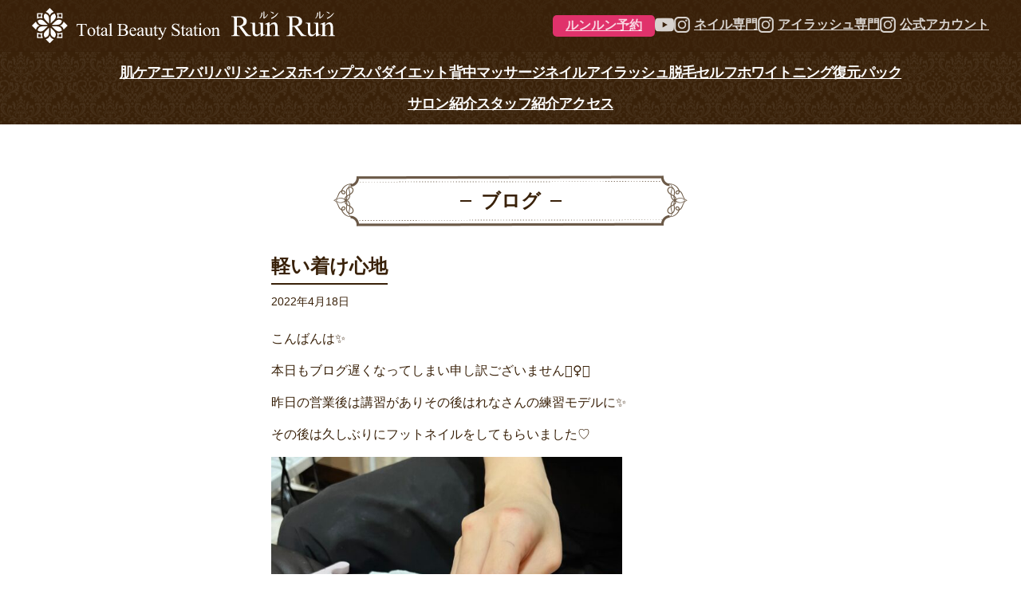

--- FILE ---
content_type: text/html; charset=UTF-8
request_url: https://runrun-beauty.com/2022/04/18/huraxtuto/
body_size: 14205
content:
<!doctype html>
<html dir="ltr" lang="ja" prefix="og: https://ogp.me/ns#">
<head>
<!-- Global site tag (gtag.js) - Google Analytics -->
<script async src="https://www.googletagmanager.com/gtag/js?id=G-75N27W1RKE"></script>
<script>
  window.dataLayer = window.dataLayer || [];
  function gtag(){dataLayer.push(arguments);}
  gtag('js', new Date());

  gtag('config', 'UA-98421173-2');
  gtag('config', 'G-75N27W1RKE');
</script>
<script type="text/javascript">
    (function(c,l,a,r,i,t,y){
        c[a]=c[a]||function(){(c[a].q=c[a].q||[]).push(arguments)};
        t=l.createElement(r);t.async=1;t.src="https://www.clarity.ms/tag/"+i;
        y=l.getElementsByTagName(r)[0];y.parentNode.insertBefore(t,y);
    })(window, document, "clarity", "script", "jyzyztr2ep");
</script>
	<meta charset="UTF-8">
	<meta name="viewport" content="width=device-width, initial-scale=1">
	<link rel="profile" href="https://gmpg.org/xfn/11">

	<title>軽い着け心地 | ルンルン | トータルビューティーステーション</title>
	<style>img:is([sizes="auto" i], [sizes^="auto," i]) { contain-intrinsic-size: 3000px 1500px }</style>
	
		<!-- All in One SEO 4.8.2 - aioseo.com -->
	<meta name="description" content="こんばんは✨ 本日もブログ遅くなってしまい申し訳ございません🙇‍♀️✨ 昨日の営業後は講習がありその後はれなさ" />
	<meta name="robots" content="max-image-preview:large" />
	<meta name="author" content="run-bea-ut-y-r-un-ibu-su-ki"/>
	<link rel="canonical" href="https://runrun-beauty.com/2022/04/18/huraxtuto/" />
	<meta name="generator" content="All in One SEO (AIOSEO) 4.8.2" />
		<meta property="og:locale" content="ja_JP" />
		<meta property="og:site_name" content="ルンルン | トータルビューティーステーション" />
		<meta property="og:type" content="article" />
		<meta property="og:title" content="軽い着け心地 | ルンルン | トータルビューティーステーション" />
		<meta property="og:description" content="こんばんは✨ 本日もブログ遅くなってしまい申し訳ございません🙇‍♀️✨ 昨日の営業後は講習がありその後はれなさ" />
		<meta property="og:url" content="https://runrun-beauty.com/2022/04/18/huraxtuto/" />
		<meta property="og:image" content="https://runrun-beauty.com/wp-content/uploads/2022/04/line_oa_chat_220418_185832.jpg" />
		<meta property="og:image:secure_url" content="https://runrun-beauty.com/wp-content/uploads/2022/04/line_oa_chat_220418_185832.jpg" />
		<meta property="og:image:width" content="2048" />
		<meta property="og:image:height" content="2048" />
		<meta property="article:published_time" content="2022-04-18T10:14:06+00:00" />
		<meta property="article:modified_time" content="2022-04-18T10:14:06+00:00" />
		<meta name="twitter:card" content="summary" />
		<meta name="twitter:title" content="軽い着け心地 | ルンルン | トータルビューティーステーション" />
		<meta name="twitter:description" content="こんばんは✨ 本日もブログ遅くなってしまい申し訳ございません🙇‍♀️✨ 昨日の営業後は講習がありその後はれなさ" />
		<meta name="twitter:image" content="https://runrun-beauty.com/wp-content/uploads/2022/04/line_oa_chat_220418_185832.jpg" />
		<script type="application/ld+json" class="aioseo-schema">
			{"@context":"https:\/\/schema.org","@graph":[{"@type":"Article","@id":"https:\/\/runrun-beauty.com\/2022\/04\/18\/huraxtuto\/#article","name":"\u8efd\u3044\u7740\u3051\u5fc3\u5730 | \u30eb\u30f3\u30eb\u30f3 | \u30c8\u30fc\u30bf\u30eb\u30d3\u30e5\u30fc\u30c6\u30a3\u30fc\u30b9\u30c6\u30fc\u30b7\u30e7\u30f3","headline":"\u8efd\u3044\u7740\u3051\u5fc3\u5730","author":{"@id":"https:\/\/runrun-beauty.com\/author\/run-bea-ut-y-r-un-ibu-su-ki\/#author"},"publisher":{"@id":"https:\/\/runrun-beauty.com\/#organization"},"image":{"@type":"ImageObject","url":"https:\/\/runrun-beauty.com\/wp-content\/uploads\/2022\/04\/pexels-ellie-burgin-11317183-scaled.jpg","width":2014,"height":2560},"datePublished":"2022-04-18T19:14:06+09:00","dateModified":"2022-04-18T19:14:06+09:00","inLanguage":"ja","mainEntityOfPage":{"@id":"https:\/\/runrun-beauty.com\/2022\/04\/18\/huraxtuto\/#webpage"},"isPartOf":{"@id":"https:\/\/runrun-beauty.com\/2022\/04\/18\/huraxtuto\/#webpage"},"articleSection":"\u3055\u304f\u3089"},{"@type":"BreadcrumbList","@id":"https:\/\/runrun-beauty.com\/2022\/04\/18\/huraxtuto\/#breadcrumblist","itemListElement":[{"@type":"ListItem","@id":"https:\/\/runrun-beauty.com\/#listItem","position":1,"name":"\u5bb6","item":"https:\/\/runrun-beauty.com\/","nextItem":{"@type":"ListItem","@id":"https:\/\/runrun-beauty.com\/2022\/#listItem","name":"2022"}},{"@type":"ListItem","@id":"https:\/\/runrun-beauty.com\/2022\/#listItem","position":2,"name":"2022","item":"https:\/\/runrun-beauty.com\/2022\/","nextItem":{"@type":"ListItem","@id":"https:\/\/runrun-beauty.com\/2022\/04\/#listItem","name":"April"},"previousItem":{"@type":"ListItem","@id":"https:\/\/runrun-beauty.com\/#listItem","name":"\u5bb6"}},{"@type":"ListItem","@id":"https:\/\/runrun-beauty.com\/2022\/04\/#listItem","position":3,"name":"April","item":"https:\/\/runrun-beauty.com\/2022\/04\/","nextItem":{"@type":"ListItem","@id":"https:\/\/runrun-beauty.com\/2022\/04\/18\/#listItem","name":"18"},"previousItem":{"@type":"ListItem","@id":"https:\/\/runrun-beauty.com\/2022\/#listItem","name":"2022"}},{"@type":"ListItem","@id":"https:\/\/runrun-beauty.com\/2022\/04\/18\/#listItem","position":4,"name":"18","item":"https:\/\/runrun-beauty.com\/2022\/04\/18\/","nextItem":{"@type":"ListItem","@id":"https:\/\/runrun-beauty.com\/2022\/04\/18\/huraxtuto\/#listItem","name":"\u8efd\u3044\u7740\u3051\u5fc3\u5730"},"previousItem":{"@type":"ListItem","@id":"https:\/\/runrun-beauty.com\/2022\/04\/#listItem","name":"April"}},{"@type":"ListItem","@id":"https:\/\/runrun-beauty.com\/2022\/04\/18\/huraxtuto\/#listItem","position":5,"name":"\u8efd\u3044\u7740\u3051\u5fc3\u5730","previousItem":{"@type":"ListItem","@id":"https:\/\/runrun-beauty.com\/2022\/04\/18\/#listItem","name":"18"}}]},{"@type":"Organization","@id":"https:\/\/runrun-beauty.com\/#organization","name":"\u30eb\u30f3\u30eb\u30f3 | \u30c8\u30fc\u30bf\u30eb\u30d3\u30e5\u30fc\u30c6\u30a3\u30fc\u30b9\u30c6\u30fc\u30b7\u30e7\u30f3","description":"Just another WordPress site","url":"https:\/\/runrun-beauty.com\/"},{"@type":"Person","@id":"https:\/\/runrun-beauty.com\/author\/run-bea-ut-y-r-un-ibu-su-ki\/#author","url":"https:\/\/runrun-beauty.com\/author\/run-bea-ut-y-r-un-ibu-su-ki\/","name":"run-bea-ut-y-r-un-ibu-su-ki","image":{"@type":"ImageObject","@id":"https:\/\/runrun-beauty.com\/2022\/04\/18\/huraxtuto\/#authorImage","url":"https:\/\/secure.gravatar.com\/avatar\/ee6db108df5125b1d1e61530a9f586591165d407e5834c09d30c2c7a6259be17?s=96&d=mm&r=g","width":96,"height":96,"caption":"run-bea-ut-y-r-un-ibu-su-ki"}},{"@type":"WebPage","@id":"https:\/\/runrun-beauty.com\/2022\/04\/18\/huraxtuto\/#webpage","url":"https:\/\/runrun-beauty.com\/2022\/04\/18\/huraxtuto\/","name":"\u8efd\u3044\u7740\u3051\u5fc3\u5730 | \u30eb\u30f3\u30eb\u30f3 | \u30c8\u30fc\u30bf\u30eb\u30d3\u30e5\u30fc\u30c6\u30a3\u30fc\u30b9\u30c6\u30fc\u30b7\u30e7\u30f3","description":"\u3053\u3093\u3070\u3093\u306f\u2728 \u672c\u65e5\u3082\u30d6\u30ed\u30b0\u9045\u304f\u306a\u3063\u3066\u3057\u307e\u3044\u7533\u3057\u8a33\u3054\u3056\u3044\u307e\u305b\u3093\ud83d\ude47\u200d\u2640\ufe0f\u2728 \u6628\u65e5\u306e\u55b6\u696d\u5f8c\u306f\u8b1b\u7fd2\u304c\u3042\u308a\u305d\u306e\u5f8c\u306f\u308c\u306a\u3055","inLanguage":"ja","isPartOf":{"@id":"https:\/\/runrun-beauty.com\/#website"},"breadcrumb":{"@id":"https:\/\/runrun-beauty.com\/2022\/04\/18\/huraxtuto\/#breadcrumblist"},"author":{"@id":"https:\/\/runrun-beauty.com\/author\/run-bea-ut-y-r-un-ibu-su-ki\/#author"},"creator":{"@id":"https:\/\/runrun-beauty.com\/author\/run-bea-ut-y-r-un-ibu-su-ki\/#author"},"image":{"@type":"ImageObject","url":"https:\/\/runrun-beauty.com\/wp-content\/uploads\/2022\/04\/pexels-ellie-burgin-11317183-scaled.jpg","@id":"https:\/\/runrun-beauty.com\/2022\/04\/18\/huraxtuto\/#mainImage","width":2014,"height":2560},"primaryImageOfPage":{"@id":"https:\/\/runrun-beauty.com\/2022\/04\/18\/huraxtuto\/#mainImage"},"datePublished":"2022-04-18T19:14:06+09:00","dateModified":"2022-04-18T19:14:06+09:00"},{"@type":"WebSite","@id":"https:\/\/runrun-beauty.com\/#website","url":"https:\/\/runrun-beauty.com\/","name":"\u30eb\u30f3\u30eb\u30f3 | \u30c8\u30fc\u30bf\u30eb\u30d3\u30e5\u30fc\u30c6\u30a3\u30fc\u30b9\u30c6\u30fc\u30b7\u30e7\u30f3","description":"Just another WordPress site","inLanguage":"ja","publisher":{"@id":"https:\/\/runrun-beauty.com\/#organization"}}]}
		</script>
		<!-- All in One SEO -->

<link rel='dns-prefetch' href='//secure.gravatar.com' />
<link rel='dns-prefetch' href='//stats.wp.com' />
<link rel='dns-prefetch' href='//v0.wordpress.com' />
<link rel="alternate" type="application/rss+xml" title="ルンルン | トータルビューティーステーション &raquo; フィード" href="https://runrun-beauty.com/feed/" />
<link rel="alternate" type="application/rss+xml" title="ルンルン | トータルビューティーステーション &raquo; コメントフィード" href="https://runrun-beauty.com/comments/feed/" />
<script type="text/javascript" id="wpp-js" src="https://runrun-beauty.com/wp-content/plugins/wordpress-popular-posts/assets/js/wpp.min.js?ver=7.3.1" data-sampling="1" data-sampling-rate="100" data-api-url="https://runrun-beauty.com/wp-json/wordpress-popular-posts" data-post-id="3754" data-token="859c485039" data-lang="0" data-debug="0"></script>
<link rel="alternate" type="application/rss+xml" title="ルンルン | トータルビューティーステーション &raquo; 軽い着け心地 のコメントのフィード" href="https://runrun-beauty.com/2022/04/18/huraxtuto/feed/" />
<script type="text/javascript">
/* <![CDATA[ */
window._wpemojiSettings = {"baseUrl":"https:\/\/s.w.org\/images\/core\/emoji\/16.0.1\/72x72\/","ext":".png","svgUrl":"https:\/\/s.w.org\/images\/core\/emoji\/16.0.1\/svg\/","svgExt":".svg","source":{"concatemoji":"https:\/\/runrun-beauty.com\/wp-includes\/js\/wp-emoji-release.min.js?ver=6.8.3"}};
/*! This file is auto-generated */
!function(s,n){var o,i,e;function c(e){try{var t={supportTests:e,timestamp:(new Date).valueOf()};sessionStorage.setItem(o,JSON.stringify(t))}catch(e){}}function p(e,t,n){e.clearRect(0,0,e.canvas.width,e.canvas.height),e.fillText(t,0,0);var t=new Uint32Array(e.getImageData(0,0,e.canvas.width,e.canvas.height).data),a=(e.clearRect(0,0,e.canvas.width,e.canvas.height),e.fillText(n,0,0),new Uint32Array(e.getImageData(0,0,e.canvas.width,e.canvas.height).data));return t.every(function(e,t){return e===a[t]})}function u(e,t){e.clearRect(0,0,e.canvas.width,e.canvas.height),e.fillText(t,0,0);for(var n=e.getImageData(16,16,1,1),a=0;a<n.data.length;a++)if(0!==n.data[a])return!1;return!0}function f(e,t,n,a){switch(t){case"flag":return n(e,"\ud83c\udff3\ufe0f\u200d\u26a7\ufe0f","\ud83c\udff3\ufe0f\u200b\u26a7\ufe0f")?!1:!n(e,"\ud83c\udde8\ud83c\uddf6","\ud83c\udde8\u200b\ud83c\uddf6")&&!n(e,"\ud83c\udff4\udb40\udc67\udb40\udc62\udb40\udc65\udb40\udc6e\udb40\udc67\udb40\udc7f","\ud83c\udff4\u200b\udb40\udc67\u200b\udb40\udc62\u200b\udb40\udc65\u200b\udb40\udc6e\u200b\udb40\udc67\u200b\udb40\udc7f");case"emoji":return!a(e,"\ud83e\udedf")}return!1}function g(e,t,n,a){var r="undefined"!=typeof WorkerGlobalScope&&self instanceof WorkerGlobalScope?new OffscreenCanvas(300,150):s.createElement("canvas"),o=r.getContext("2d",{willReadFrequently:!0}),i=(o.textBaseline="top",o.font="600 32px Arial",{});return e.forEach(function(e){i[e]=t(o,e,n,a)}),i}function t(e){var t=s.createElement("script");t.src=e,t.defer=!0,s.head.appendChild(t)}"undefined"!=typeof Promise&&(o="wpEmojiSettingsSupports",i=["flag","emoji"],n.supports={everything:!0,everythingExceptFlag:!0},e=new Promise(function(e){s.addEventListener("DOMContentLoaded",e,{once:!0})}),new Promise(function(t){var n=function(){try{var e=JSON.parse(sessionStorage.getItem(o));if("object"==typeof e&&"number"==typeof e.timestamp&&(new Date).valueOf()<e.timestamp+604800&&"object"==typeof e.supportTests)return e.supportTests}catch(e){}return null}();if(!n){if("undefined"!=typeof Worker&&"undefined"!=typeof OffscreenCanvas&&"undefined"!=typeof URL&&URL.createObjectURL&&"undefined"!=typeof Blob)try{var e="postMessage("+g.toString()+"("+[JSON.stringify(i),f.toString(),p.toString(),u.toString()].join(",")+"));",a=new Blob([e],{type:"text/javascript"}),r=new Worker(URL.createObjectURL(a),{name:"wpTestEmojiSupports"});return void(r.onmessage=function(e){c(n=e.data),r.terminate(),t(n)})}catch(e){}c(n=g(i,f,p,u))}t(n)}).then(function(e){for(var t in e)n.supports[t]=e[t],n.supports.everything=n.supports.everything&&n.supports[t],"flag"!==t&&(n.supports.everythingExceptFlag=n.supports.everythingExceptFlag&&n.supports[t]);n.supports.everythingExceptFlag=n.supports.everythingExceptFlag&&!n.supports.flag,n.DOMReady=!1,n.readyCallback=function(){n.DOMReady=!0}}).then(function(){return e}).then(function(){var e;n.supports.everything||(n.readyCallback(),(e=n.source||{}).concatemoji?t(e.concatemoji):e.wpemoji&&e.twemoji&&(t(e.twemoji),t(e.wpemoji)))}))}((window,document),window._wpemojiSettings);
/* ]]> */
</script>
<style id='wp-emoji-styles-inline-css' type='text/css'>

	img.wp-smiley, img.emoji {
		display: inline !important;
		border: none !important;
		box-shadow: none !important;
		height: 1em !important;
		width: 1em !important;
		margin: 0 0.07em !important;
		vertical-align: -0.1em !important;
		background: none !important;
		padding: 0 !important;
	}
</style>
<link rel='stylesheet' id='wp-block-library-css' href='https://runrun-beauty.com/wp-includes/css/dist/block-library/style.min.css?ver=6.8.3' type='text/css' media='all' />
<style id='classic-theme-styles-inline-css' type='text/css'>
/*! This file is auto-generated */
.wp-block-button__link{color:#fff;background-color:#32373c;border-radius:9999px;box-shadow:none;text-decoration:none;padding:calc(.667em + 2px) calc(1.333em + 2px);font-size:1.125em}.wp-block-file__button{background:#32373c;color:#fff;text-decoration:none}
</style>
<link rel='stylesheet' id='mediaelement-css' href='https://runrun-beauty.com/wp-includes/js/mediaelement/mediaelementplayer-legacy.min.css?ver=4.2.17' type='text/css' media='all' />
<link rel='stylesheet' id='wp-mediaelement-css' href='https://runrun-beauty.com/wp-includes/js/mediaelement/wp-mediaelement.min.css?ver=6.8.3' type='text/css' media='all' />
<style id='jetpack-sharing-buttons-style-inline-css' type='text/css'>
.jetpack-sharing-buttons__services-list{display:flex;flex-direction:row;flex-wrap:wrap;gap:0;list-style-type:none;margin:5px;padding:0}.jetpack-sharing-buttons__services-list.has-small-icon-size{font-size:12px}.jetpack-sharing-buttons__services-list.has-normal-icon-size{font-size:16px}.jetpack-sharing-buttons__services-list.has-large-icon-size{font-size:24px}.jetpack-sharing-buttons__services-list.has-huge-icon-size{font-size:36px}@media print{.jetpack-sharing-buttons__services-list{display:none!important}}.editor-styles-wrapper .wp-block-jetpack-sharing-buttons{gap:0;padding-inline-start:0}ul.jetpack-sharing-buttons__services-list.has-background{padding:1.25em 2.375em}
</style>
<style id='global-styles-inline-css' type='text/css'>
:root{--wp--preset--aspect-ratio--square: 1;--wp--preset--aspect-ratio--4-3: 4/3;--wp--preset--aspect-ratio--3-4: 3/4;--wp--preset--aspect-ratio--3-2: 3/2;--wp--preset--aspect-ratio--2-3: 2/3;--wp--preset--aspect-ratio--16-9: 16/9;--wp--preset--aspect-ratio--9-16: 9/16;--wp--preset--color--black: #000000;--wp--preset--color--cyan-bluish-gray: #abb8c3;--wp--preset--color--white: #ffffff;--wp--preset--color--pale-pink: #f78da7;--wp--preset--color--vivid-red: #cf2e2e;--wp--preset--color--luminous-vivid-orange: #ff6900;--wp--preset--color--luminous-vivid-amber: #fcb900;--wp--preset--color--light-green-cyan: #7bdcb5;--wp--preset--color--vivid-green-cyan: #00d084;--wp--preset--color--pale-cyan-blue: #8ed1fc;--wp--preset--color--vivid-cyan-blue: #0693e3;--wp--preset--color--vivid-purple: #9b51e0;--wp--preset--gradient--vivid-cyan-blue-to-vivid-purple: linear-gradient(135deg,rgba(6,147,227,1) 0%,rgb(155,81,224) 100%);--wp--preset--gradient--light-green-cyan-to-vivid-green-cyan: linear-gradient(135deg,rgb(122,220,180) 0%,rgb(0,208,130) 100%);--wp--preset--gradient--luminous-vivid-amber-to-luminous-vivid-orange: linear-gradient(135deg,rgba(252,185,0,1) 0%,rgba(255,105,0,1) 100%);--wp--preset--gradient--luminous-vivid-orange-to-vivid-red: linear-gradient(135deg,rgba(255,105,0,1) 0%,rgb(207,46,46) 100%);--wp--preset--gradient--very-light-gray-to-cyan-bluish-gray: linear-gradient(135deg,rgb(238,238,238) 0%,rgb(169,184,195) 100%);--wp--preset--gradient--cool-to-warm-spectrum: linear-gradient(135deg,rgb(74,234,220) 0%,rgb(151,120,209) 20%,rgb(207,42,186) 40%,rgb(238,44,130) 60%,rgb(251,105,98) 80%,rgb(254,248,76) 100%);--wp--preset--gradient--blush-light-purple: linear-gradient(135deg,rgb(255,206,236) 0%,rgb(152,150,240) 100%);--wp--preset--gradient--blush-bordeaux: linear-gradient(135deg,rgb(254,205,165) 0%,rgb(254,45,45) 50%,rgb(107,0,62) 100%);--wp--preset--gradient--luminous-dusk: linear-gradient(135deg,rgb(255,203,112) 0%,rgb(199,81,192) 50%,rgb(65,88,208) 100%);--wp--preset--gradient--pale-ocean: linear-gradient(135deg,rgb(255,245,203) 0%,rgb(182,227,212) 50%,rgb(51,167,181) 100%);--wp--preset--gradient--electric-grass: linear-gradient(135deg,rgb(202,248,128) 0%,rgb(113,206,126) 100%);--wp--preset--gradient--midnight: linear-gradient(135deg,rgb(2,3,129) 0%,rgb(40,116,252) 100%);--wp--preset--font-size--small: 13px;--wp--preset--font-size--medium: 20px;--wp--preset--font-size--large: 36px;--wp--preset--font-size--x-large: 42px;--wp--preset--spacing--20: 0.44rem;--wp--preset--spacing--30: 0.67rem;--wp--preset--spacing--40: 1rem;--wp--preset--spacing--50: 1.5rem;--wp--preset--spacing--60: 2.25rem;--wp--preset--spacing--70: 3.38rem;--wp--preset--spacing--80: 5.06rem;--wp--preset--shadow--natural: 6px 6px 9px rgba(0, 0, 0, 0.2);--wp--preset--shadow--deep: 12px 12px 50px rgba(0, 0, 0, 0.4);--wp--preset--shadow--sharp: 6px 6px 0px rgba(0, 0, 0, 0.2);--wp--preset--shadow--outlined: 6px 6px 0px -3px rgba(255, 255, 255, 1), 6px 6px rgba(0, 0, 0, 1);--wp--preset--shadow--crisp: 6px 6px 0px rgba(0, 0, 0, 1);}:where(.is-layout-flex){gap: 0.5em;}:where(.is-layout-grid){gap: 0.5em;}body .is-layout-flex{display: flex;}.is-layout-flex{flex-wrap: wrap;align-items: center;}.is-layout-flex > :is(*, div){margin: 0;}body .is-layout-grid{display: grid;}.is-layout-grid > :is(*, div){margin: 0;}:where(.wp-block-columns.is-layout-flex){gap: 2em;}:where(.wp-block-columns.is-layout-grid){gap: 2em;}:where(.wp-block-post-template.is-layout-flex){gap: 1.25em;}:where(.wp-block-post-template.is-layout-grid){gap: 1.25em;}.has-black-color{color: var(--wp--preset--color--black) !important;}.has-cyan-bluish-gray-color{color: var(--wp--preset--color--cyan-bluish-gray) !important;}.has-white-color{color: var(--wp--preset--color--white) !important;}.has-pale-pink-color{color: var(--wp--preset--color--pale-pink) !important;}.has-vivid-red-color{color: var(--wp--preset--color--vivid-red) !important;}.has-luminous-vivid-orange-color{color: var(--wp--preset--color--luminous-vivid-orange) !important;}.has-luminous-vivid-amber-color{color: var(--wp--preset--color--luminous-vivid-amber) !important;}.has-light-green-cyan-color{color: var(--wp--preset--color--light-green-cyan) !important;}.has-vivid-green-cyan-color{color: var(--wp--preset--color--vivid-green-cyan) !important;}.has-pale-cyan-blue-color{color: var(--wp--preset--color--pale-cyan-blue) !important;}.has-vivid-cyan-blue-color{color: var(--wp--preset--color--vivid-cyan-blue) !important;}.has-vivid-purple-color{color: var(--wp--preset--color--vivid-purple) !important;}.has-black-background-color{background-color: var(--wp--preset--color--black) !important;}.has-cyan-bluish-gray-background-color{background-color: var(--wp--preset--color--cyan-bluish-gray) !important;}.has-white-background-color{background-color: var(--wp--preset--color--white) !important;}.has-pale-pink-background-color{background-color: var(--wp--preset--color--pale-pink) !important;}.has-vivid-red-background-color{background-color: var(--wp--preset--color--vivid-red) !important;}.has-luminous-vivid-orange-background-color{background-color: var(--wp--preset--color--luminous-vivid-orange) !important;}.has-luminous-vivid-amber-background-color{background-color: var(--wp--preset--color--luminous-vivid-amber) !important;}.has-light-green-cyan-background-color{background-color: var(--wp--preset--color--light-green-cyan) !important;}.has-vivid-green-cyan-background-color{background-color: var(--wp--preset--color--vivid-green-cyan) !important;}.has-pale-cyan-blue-background-color{background-color: var(--wp--preset--color--pale-cyan-blue) !important;}.has-vivid-cyan-blue-background-color{background-color: var(--wp--preset--color--vivid-cyan-blue) !important;}.has-vivid-purple-background-color{background-color: var(--wp--preset--color--vivid-purple) !important;}.has-black-border-color{border-color: var(--wp--preset--color--black) !important;}.has-cyan-bluish-gray-border-color{border-color: var(--wp--preset--color--cyan-bluish-gray) !important;}.has-white-border-color{border-color: var(--wp--preset--color--white) !important;}.has-pale-pink-border-color{border-color: var(--wp--preset--color--pale-pink) !important;}.has-vivid-red-border-color{border-color: var(--wp--preset--color--vivid-red) !important;}.has-luminous-vivid-orange-border-color{border-color: var(--wp--preset--color--luminous-vivid-orange) !important;}.has-luminous-vivid-amber-border-color{border-color: var(--wp--preset--color--luminous-vivid-amber) !important;}.has-light-green-cyan-border-color{border-color: var(--wp--preset--color--light-green-cyan) !important;}.has-vivid-green-cyan-border-color{border-color: var(--wp--preset--color--vivid-green-cyan) !important;}.has-pale-cyan-blue-border-color{border-color: var(--wp--preset--color--pale-cyan-blue) !important;}.has-vivid-cyan-blue-border-color{border-color: var(--wp--preset--color--vivid-cyan-blue) !important;}.has-vivid-purple-border-color{border-color: var(--wp--preset--color--vivid-purple) !important;}.has-vivid-cyan-blue-to-vivid-purple-gradient-background{background: var(--wp--preset--gradient--vivid-cyan-blue-to-vivid-purple) !important;}.has-light-green-cyan-to-vivid-green-cyan-gradient-background{background: var(--wp--preset--gradient--light-green-cyan-to-vivid-green-cyan) !important;}.has-luminous-vivid-amber-to-luminous-vivid-orange-gradient-background{background: var(--wp--preset--gradient--luminous-vivid-amber-to-luminous-vivid-orange) !important;}.has-luminous-vivid-orange-to-vivid-red-gradient-background{background: var(--wp--preset--gradient--luminous-vivid-orange-to-vivid-red) !important;}.has-very-light-gray-to-cyan-bluish-gray-gradient-background{background: var(--wp--preset--gradient--very-light-gray-to-cyan-bluish-gray) !important;}.has-cool-to-warm-spectrum-gradient-background{background: var(--wp--preset--gradient--cool-to-warm-spectrum) !important;}.has-blush-light-purple-gradient-background{background: var(--wp--preset--gradient--blush-light-purple) !important;}.has-blush-bordeaux-gradient-background{background: var(--wp--preset--gradient--blush-bordeaux) !important;}.has-luminous-dusk-gradient-background{background: var(--wp--preset--gradient--luminous-dusk) !important;}.has-pale-ocean-gradient-background{background: var(--wp--preset--gradient--pale-ocean) !important;}.has-electric-grass-gradient-background{background: var(--wp--preset--gradient--electric-grass) !important;}.has-midnight-gradient-background{background: var(--wp--preset--gradient--midnight) !important;}.has-small-font-size{font-size: var(--wp--preset--font-size--small) !important;}.has-medium-font-size{font-size: var(--wp--preset--font-size--medium) !important;}.has-large-font-size{font-size: var(--wp--preset--font-size--large) !important;}.has-x-large-font-size{font-size: var(--wp--preset--font-size--x-large) !important;}
:where(.wp-block-post-template.is-layout-flex){gap: 1.25em;}:where(.wp-block-post-template.is-layout-grid){gap: 1.25em;}
:where(.wp-block-columns.is-layout-flex){gap: 2em;}:where(.wp-block-columns.is-layout-grid){gap: 2em;}
:root :where(.wp-block-pullquote){font-size: 1.5em;line-height: 1.6;}
</style>
<link rel='stylesheet' id='contact-form-7-css' href='https://runrun-beauty.com/wp-content/plugins/contact-form-7/includes/css/styles.css?ver=6.0.6' type='text/css' media='all' />
<link rel='stylesheet' id='wordpress-popular-posts-css-css' href='https://runrun-beauty.com/wp-content/plugins/wordpress-popular-posts/assets/css/wpp.css?ver=7.3.1' type='text/css' media='all' />
<link rel='stylesheet' id='runrun_201901-style-css' href='https://runrun-beauty.com/wp-content/themes/runrun_201901/style.css?ver=6.8.3' type='text/css' media='all' />
<script type="text/javascript" src="https://runrun-beauty.com/wp-includes/js/jquery/jquery.min.js?ver=3.7.1" id="jquery-core-js"></script>
<script type="text/javascript" src="https://runrun-beauty.com/wp-includes/js/jquery/jquery-migrate.min.js?ver=3.4.1" id="jquery-migrate-js"></script>
<link rel="https://api.w.org/" href="https://runrun-beauty.com/wp-json/" /><link rel="alternate" title="JSON" type="application/json" href="https://runrun-beauty.com/wp-json/wp/v2/posts/3754" /><link rel="EditURI" type="application/rsd+xml" title="RSD" href="https://runrun-beauty.com/xmlrpc.php?rsd" />
<meta name="generator" content="WordPress 6.8.3" />
<link rel='shortlink' href='https://wp.me/paICR7-Yy' />
<link rel="alternate" title="oEmbed (JSON)" type="application/json+oembed" href="https://runrun-beauty.com/wp-json/oembed/1.0/embed?url=https%3A%2F%2Frunrun-beauty.com%2F2022%2F04%2F18%2Fhuraxtuto%2F" />
<link rel="alternate" title="oEmbed (XML)" type="text/xml+oembed" href="https://runrun-beauty.com/wp-json/oembed/1.0/embed?url=https%3A%2F%2Frunrun-beauty.com%2F2022%2F04%2F18%2Fhuraxtuto%2F&#038;format=xml" />
	<style>img#wpstats{display:none}</style>
		            <style id="wpp-loading-animation-styles">@-webkit-keyframes bgslide{from{background-position-x:0}to{background-position-x:-200%}}@keyframes bgslide{from{background-position-x:0}to{background-position-x:-200%}}.wpp-widget-block-placeholder,.wpp-shortcode-placeholder{margin:0 auto;width:60px;height:3px;background:#dd3737;background:linear-gradient(90deg,#dd3737 0%,#571313 10%,#dd3737 100%);background-size:200% auto;border-radius:3px;-webkit-animation:bgslide 1s infinite linear;animation:bgslide 1s infinite linear}</style>
            <link rel="pingback" href="https://runrun-beauty.com/xmlrpc.php"><style type="text/css">.recentcomments a{display:inline !important;padding:0 !important;margin:0 !important;}</style>
<script src="https://ajax.googleapis.com/ajax/libs/jquery/3.7.1/jquery.min.js"></script>

<link rel="apple-touch-icon" sizes="180x180" href="https://runrun-beauty.com/wp-content/themes/runrun_201901/favicon/apple-touch-icon.png">
<link rel="icon" type="image/png" sizes="32x32" href="https://runrun-beauty.com/wp-content/themes/runrun_201901/favicon/favicon-32x32.png">
<link rel="icon" type="image/png" sizes="16x16" href="https://runrun-beauty.com/wp-content/themes/runrun_201901/favicon/favicon-16x16.png">
<link rel="manifest" href="https://runrun-beauty.com/wp-content/themes/runrun_201901/favicon/site.webmanifest">
<link rel="mask-icon" href="https://runrun-beauty.com/wp-content/themes/runrun_201901/favicon/safari-pinned-tab.svg" color="#392207">
<meta name="msapplication-TileColor" content="#392207">
<meta name="theme-color" content="#ffffff">

<link rel="stylesheet" href="https://runrun-beauty.com/wp-content/themes/runrun_201901/style.css?1767230884">
<link rel="stylesheet" href="https://runrun-beauty.com/wp-content/themes/runrun_201901/responsive.css?1767230884">

<link rel="stylesheet" type="text/css" href="https://runrun-beauty.com/wp-content/themes/runrun_201901/css/swiper.css"/>

<script src="https://runrun-beauty.com/wp-content/themes/runrun_201901/js/swiper.min.js"></script>

<style type="text/css">
#wrap
{
	opacity: 0;
}
</style>
<script type="text/javascript">
$(window).on('load', function() {
	 $('#wrap').css({opacity:0}).each(function(i){
		$(this).delay(100 * i).animate({opacity:1}, 400);
	});
});

$(function() {
	$('#loader-bg ,#loader').css('display','block');
});

$(window).on('load', function() { //全ての読み込みが完了したら実行
	$('#loader-bg').delay(900).fadeOut(1100);
	$('#loader').delay(600).fadeOut(500);
	$('#wrap').css('display', 'block');
});

//10秒たったら強制的にロード画面を非表示
$(function(){
	setTimeout('stopload()',10000);
});

function stopload(){
	$('#wrap').css('display','block');
	$('#loader-bg').delay(900).fadeOut(1100);
	$('#loader').delay(600).fadeOut(500);
}
$(function() {

	$(".menu-trigger-wrapper").on("click",function(){
		if ($('.sp-page-menu').css('display') == 'none') {
			$('.sp-page-menu').fadeIn('slow');
		} else {
			$('.sp-page-menu').fadeOut('slow');
		}
		$(".menu-trigger").toggleClass('active');
	});


});

</script>
</head>

<body>
<div id="loader-bg">
	<div id="loader">
		<img src="https://runrun-beauty.com/wp-content/themes/runrun_201901/img/logo-wn.svg" alt="ルンルン | トータルビューティーステーション">
	</div>
</div>

<div id="wrap">


<div class="menu-trigger-wrapper">
	<span class="menu-trigger">
		<span></span>
		<span></span>
		<span></span>
	</span>
</div>



<div class="sp-page-menu">
	<div class="content-in">

		<h1><a href="https://runrun-beauty.com/"><img src="https://runrun-beauty.com/wp-content/themes/runrun_201901/img/logo-cn.svg" alt="ルンルン | トータルビューティーステーション"></a></h1>

		<div class="sp-content">
			<nav>
				<ul>
					<li>
						<a href="https://runrun-beauty.com/about">サロン紹介</a>
					</li>
					<li>
						<a href="https://runrun-beauty.com/airbari">エアバリ</a>
					</li>
					<li>
						<a href="https://runrun-beauty.com/parisienne">パリジェンヌ</a>
					</li>
					<li>
						<a href="https://runrun-beauty.com/diet">ダイエット</a>
					</li>
					<li>
						<a href="https://runrun-beauty.com/back-massage">背中マッサージ</a>
					</li>
					<li>
						<a href="https://runrun-beauty.com/nail">ネイル</a>
					</li>
					<li>
						<a href="https://runrun-beauty.com/eyelash-extensions">アイラッシュ</a>
					</li>
					<li>
						<a href="https://runrun-beauty.com/hair-removal">脱毛</a>
					</li>
					<li>
						<a href="https://runrun-beauty.com/self-whitening">セルフホワイトニング</a>
					</li>
					<li>
						<a href="https://runrun-beauty.com/restoration-pack">復元パック</a>
					</li>
					<!--  -->
					<!-- <li>
						<a href="https://runrun-beauty.com/voice">お客様の声</a>
					</li> -->
					<li>
						<a href="https://runrun-beauty.com/blog">ブログ</a>
					</li>
					<li>
						<a href="https://runrun-beauty.com/runrun-staff">スタッフ紹介</a>
					</li>

					<li class="sp-order">
						<a href="https://saloon.to/r/g/60126/m/0002/" target="_blank">ルンルン専用予約サイト</a>
					</li>
					<!-- <li>
						<a href="https://runrun-beauty.com/access">アクセス</a>
					</li> -->
				</ul>
			</nav>
		</div>

	</div>
</div>


<div class="header-content">
	<div class="header-content-in">
		<div class="content-in">
			<h1 class="header-logo">
				<a href="https://runrun-beauty.com/"><img src="https://runrun-beauty.com/wp-content/themes/runrun_201901/img/logo-n.svg" width="380" alt="ルンルン | トータルビューティーステーション"></a>
			</h1>

			<nav>
				<ul>
					<li class="header-order">
						<a href="https://saloon.to/r/g/60126/m/0002/" target="_blank">ルンルン予約</a>
					</li>

					<li><a href="https://www.youtube.com/channel/UC9kVYsLVM6U6pzBUtPXkEaA" target="_blank"><img src="https://runrun-beauty.com/wp-content/themes/runrun_201901/img/s-y.png" width="24" alt="ルンルン | トータルビューティーステーション instagram"></a></li>
					<!-- <li><a href="https://www.instagram.com/runrun_0213/" target="_blank"><img src="https://runrun-beauty.com/wp-content/themes/runrun_201901/img/s-i.png" width="24" alt="ルンルン | トータルビューティーステーション instagram"></a></li> -->

					<li>
						<a href="https://www.instagram.com/runrun_nail0213/" target="_blank" rel="noopener noreferrer"><img src="https://runrun-beauty.com/wp-content/themes/runrun_201901/img/s-i.png" width="20" alt="ルンルン | トータルビューティーステーション instagram"><span>ネイル専門</span></a>
					</li>
					<li>
						<a href="https://www.instagram.com/runrun.eyelash/" target="_blank" rel="noopener noreferrer"><img src="https://runrun-beauty.com/wp-content/themes/runrun_201901/img/s-i.png" width="20" alt="ルンルン | トータルビューティーステーション instagram"><span>アイラッシュ専門</span></a>
					</li>
					<li>
						<a href="https://www.instagram.com/runrun.official.0213/" target="_blank" rel="noopener noreferrer"><img src="https://runrun-beauty.com/wp-content/themes/runrun_201901/img/s-i.png" width="20" alt="ルンルン | トータルビューティーステーション instagram"><span>公式アカウント</span></a>
					</li>


				</ul>
			</nav>

		</div>
	</div>


	<div class="header-menu-content">
		<div class="content-in">

			<nav>
				<ul>
					<li>
						<a href="https://runrun-beauty.com/skin-care">肌ケア</a>
					</li>
					<li>
						<a href="https://runrun-beauty.com/airbari">エアバリ</a>
					</li>
					<li>
						<a href="https://runrun-beauty.com/parisienne">パリジェンヌ</a>
					</li>
					<li>
						<a href="https://runrun-beauty.com/whip-spa">ホイップスパ</a>
					</li>
					<li>
						<a href="https://runrun-beauty.com/diet">ダイエット</a>
					</li>
					<li>
						<a href="https://runrun-beauty.com/back-massage">背中マッサージ</a>
					</li>
					<li>
						<a href="https://runrun-beauty.com/nail">ネイル</a>
					</li>
					<li>
						<a href="https://runrun-beauty.com/eyelash-extensions">アイラッシュ</a>
					</li>
					<li>
						<a href="https://runrun-beauty.com/hair-removal">脱毛</a>
					</li>
					<li>
						<a href="https://runrun-beauty.com/self-whitening">セルフホワイトニング</a>
					</li>
					<li>
						<a href="https://runrun-beauty.com/restoration-pack">復元パック</a>
					</li>
					<!--  -->
					<!-- <li>
						<a href="https://runrun-beauty.com/voice">お客様の声</a>
					</li> -->
					<!-- <li>
						<a href="https://runrun-beauty.com/blog">ブログ</a>
					</li> -->
					<!-- <li>
						<a href="https://runrun-beauty.com/access">アクセス</a>
					</li> -->
				</ul>
			</nav>
			<nav>
				<ul>
					<li>
						<a href="https://runrun-beauty.com/about">サロン紹介</a>
					</li>

					<li>
						<a href="https://runrun-beauty.com/runrun-staff">スタッフ紹介</a>
					</li>
					<li>
						<a href="https://runrun-beauty.com/access">アクセス</a>
					</li>
				</ul>
			</nav>
			
		</div>
	</div>
</div>


<script type="text/javascript">

const swiper = new Swiper('.swiper-container', {
	autoplay: {
		delay: 5000,
	},
	loop: true,
	// slidesPerView: 'auto',
	// spaceBetween: 3,
	// loopedSlides:3,
	effect:"fade",
	slidesPerView:'auto',
	speed: 1000,
	centeredSlides:true,
	spaceBetween: 0,
	// navigation: {
	// 	nextEl: '.swiper-button-next',
	// 	prevEl: '.swiper-button-prev',
	// },
	breakpoints: {
		480: {
			slidesPerView: 1,
			spaceBetween: 0
		}
	}
});
// }, false);
</script>

<!--
<div class="top-banner-content">
	<div class="content-in">

		<div class="top-banner-link">
			<a href="https://beauty.hotpepper.jp/kr/slnH000663326/" target="_blank" rel="noopener noreferrer">
				<img src="https://runrun-beauty.com/wp-content/themes/runrun_201901/img/202310_pc.png" width="800" alt="" class="pc_img">
				<img src="https://runrun-beauty.com/wp-content/themes/runrun_201901/img/202310_sp.png" width="400" alt="" class="sp_img">
			</a>
		</div>

		<div class="top-banner-link">
			<a href="https://camp-fire.jp/projects/view/637450" target="_blank" rel="noopener noreferrer">
				<img src="https://runrun-beauty.com/wp-content/themes/runrun_201901/img/202301_pc.png" width="800" alt="" class="pc_img">
				<img src="https://runrun-beauty.com/wp-content/themes/runrun_201901/img/202301_sp.png" width="400" alt="" class="sp_img">
			</a>
		</div>

	</div>
</div> -->


<div class="main-content page-sakura">
	<div class="content-in-600">

		<header class="main-ttl">
			<h1><span>ブログ</span></h1>
		</header>


		
<article id="post-3754" class="post-3754 post type-post status-publish format-standard has-post-thumbnail hentry category-sakura">
	<header class="entry-header">
		<h1 class="entry-title"><span>軽い着け心地</span></h1>			<div class="entry-meta">
				<span class="posted-on"><time class="entry-date published updated" datetime="2022-04-18T19:14:06+09:00">2022年4月18日</time></span>			</div>
			</header>

	<div class="entry-content">
		<p>こんばんは✨</p>
<p>本日もブログ遅くなってしまい申し訳ございません🙇‍♀️✨</p>
<p>昨日の営業後は講習がありその後はれなさんの練習モデルに✨</p>
<p>その後は久しぶりにフットネイルをしてもらいました♡</p>
<p><img fetchpriority="high" decoding="async" class="alignnone  wp-image-3755" src="https://runrun-beauty.com/wp-content/uploads/2022/04/line_oa_chat_220418_185832.jpg" alt="" width="440" height="440" srcset="https://runrun-beauty.com/wp-content/uploads/2022/04/line_oa_chat_220418_185832.jpg 2048w, https://runrun-beauty.com/wp-content/uploads/2022/04/line_oa_chat_220418_185832-300x300.jpg 300w, https://runrun-beauty.com/wp-content/uploads/2022/04/line_oa_chat_220418_185832-1024x1024.jpg 1024w, https://runrun-beauty.com/wp-content/uploads/2022/04/line_oa_chat_220418_185832-150x150.jpg 150w, https://runrun-beauty.com/wp-content/uploads/2022/04/line_oa_chat_220418_185832-768x768.jpg 768w, https://runrun-beauty.com/wp-content/uploads/2022/04/line_oa_chat_220418_185832-1536x1536.jpg 1536w, https://runrun-beauty.com/wp-content/uploads/2022/04/line_oa_chat_220418_185832-1200x1200.jpg 1200w, https://runrun-beauty.com/wp-content/uploads/2022/04/line_oa_chat_220418_185832-1600x1600.jpg 1600w, https://runrun-beauty.com/wp-content/uploads/2022/04/line_oa_chat_220418_185832-60x60.jpg 60w, https://runrun-beauty.com/wp-content/uploads/2022/04/line_oa_chat_220418_185832-120x120.jpg 120w, https://runrun-beauty.com/wp-content/uploads/2022/04/line_oa_chat_220418_185832-280x280.jpg 280w, https://runrun-beauty.com/wp-content/uploads/2022/04/line_oa_chat_220418_185832-600x600.jpg 600w" sizes="(max-width: 440px) 100vw, 440px" /></p>
<p>久しぶりのフットネイルでした♡</p>
<p>サンダルが履きたくなってきました(笑)</p>
<p>そして本日ご来店したお客様初フラットマットラッシュでマツエクしました♡</p>
<p>&nbsp;</p>
<p><img decoding="async" class="alignnone  wp-image-3756" src="https://runrun-beauty.com/wp-content/uploads/2022/04/line_oa_chat_220418_185750.jpg" alt="" width="705" height="564" srcset="https://runrun-beauty.com/wp-content/uploads/2022/04/line_oa_chat_220418_185750.jpg 1625w, https://runrun-beauty.com/wp-content/uploads/2022/04/line_oa_chat_220418_185750-300x240.jpg 300w, https://runrun-beauty.com/wp-content/uploads/2022/04/line_oa_chat_220418_185750-1024x819.jpg 1024w, https://runrun-beauty.com/wp-content/uploads/2022/04/line_oa_chat_220418_185750-768x614.jpg 768w, https://runrun-beauty.com/wp-content/uploads/2022/04/line_oa_chat_220418_185750-1536x1229.jpg 1536w, https://runrun-beauty.com/wp-content/uploads/2022/04/line_oa_chat_220418_185750-1200x960.jpg 1200w, https://runrun-beauty.com/wp-content/uploads/2022/04/line_oa_chat_220418_185750-1600x1280.jpg 1600w" sizes="(max-width: 705px) 100vw, 705px" /></p>
<p>今回のデザインは目尻長めで・・・♡</p>
<p>今回おまかせという事だったのでずっと似合いそうだなと思っていたﾃﾞｻﾞｲﾝをご提案させていただきました✨</p>
<p>軽い着け心地でモチのいいフラットマットラッシュ✨是非皆さんも試してみてください✨</p>
<p>&nbsp;</p>
<p>ご予約はコチラから⇩</p>
<p><strong>ルンルン公式アプリ</strong></p>
<p><strong>⇩⇩⇩</strong></p>
<p><a href="https://runrun-beauty.com/"><strong>ルンルンHPからご予約サイトにてご予約可能です☺</strong></a></p>
<p><img decoding="async" class="alignnone wp-image-2958" src="https://runrun-beauty.com/wp-content/uploads/2021/11/line_oa_chat_211124_172700.jpg" sizes="(max-width: 487px) 100vw, 487px" srcset="https://runrun-beauty.com/wp-content/uploads/2021/11/line_oa_chat_211124_172700.jpg 1067w, https://runrun-beauty.com/wp-content/uploads/2021/11/line_oa_chat_211124_172700-300x300.jpg 300w, https://runrun-beauty.com/wp-content/uploads/2021/11/line_oa_chat_211124_172700-1024x1024.jpg 1024w, https://runrun-beauty.com/wp-content/uploads/2021/11/line_oa_chat_211124_172700-150x150.jpg 150w, https://runrun-beauty.com/wp-content/uploads/2021/11/line_oa_chat_211124_172700-768x768.jpg 768w, https://runrun-beauty.com/wp-content/uploads/2021/11/line_oa_chat_211124_172700-60x60.jpg 60w, https://runrun-beauty.com/wp-content/uploads/2021/11/line_oa_chat_211124_172700-120x120.jpg 120w, https://runrun-beauty.com/wp-content/uploads/2021/11/line_oa_chat_211124_172700-280x280.jpg 280w, https://runrun-beauty.com/wp-content/uploads/2021/11/line_oa_chat_211124_172700-600x600.jpg 600w" alt="" width="487" height="487"></p>
<p>※アイラッシュ・ネイルは指名制となっております🙇‍♀️</p>
<p>アイラッシュメニューの場合吉崎、濵田どちらか指名をしていただくと空き状況が分かります♡</p>
<p>１人がダメでももう一人はご案内出来る場合がございますのでお手数ではございますが</p>
<p>指名を変更してお進みください😄</p>
<p>みなさまのご来店楽しみにお待ちしております♡</p>
<p>&nbsp;</p>
<p><strong>ルンルンInstagramもよろしくお願いします</strong>✨</p>
<p><strong>アイラッシュ→<a href="https://www.instagram.com/runrun_0213/?hl=ja">runrun_0213</a></strong></p>
<p><strong>ネイル→<a href="https://www.instagram.com/runrun_nail/">runrun_nail</a></strong></p>
<p><strong>痩身・脱毛→<a href="https://www.instagram.com/runrun_sousin/">runrun_sousin</a></strong></p>
<p><strong>公式アカウント→<a href="https://www.instagram.com/runrun_sousin/">runrun20190213</a></strong></p>
	</div>

							<div class="entry-author">

										<img src="https://runrun-beauty.com/wp-content/uploads/2025/05/line_oa_chat_250508_095446-60x60.jpg" alt="" width="30"><small>さくら</small>
				</div>
					
</article>
			

	</div>

	<div class="content-in-800">
		<nav class="navigation post-navigation" role="navigation">
			<div class="navi_prev">
				<span>«</span><a href="https://runrun-beauty.com/2022/04/17/mayuge/" rel="prev">人気メニュー♡</a>			</div>
			<div class="navi_next">
				<span>»</span><a href="https://runrun-beauty.com/2022/04/19/volumelash/" rel="next">特訓日</a>			</div>
		</nav>

		<header class="s-ttl">
			<h1><span>最新ブログ記事</span></h1>
		</header>


				<div class="post-list post-list-5 blog-list blog-list-s">
		
			<article>
				<a href="https://runrun-beauty.com/2025/12/23/ibusuki-runrun/">
					<img width="456" height="314" src="https://runrun-beauty.com/wp-content/uploads/2025/12/line_oa_chat_251223_150333-456x314.jpg" class="attachment-img-228 size-img-228 wp-post-image" alt="" decoding="async" loading="lazy" />					<footer>
						<time datetime="2025-12-23T15:05:56+09:00">2025.12.23</time>
						<h1>12月今年の「疲れ」を顔に残さないために</h1>
					</footer>
				</a>

			</article>
			
			<article>
				<a href="https://runrun-beauty.com/2025/11/19/nennmatu/">
					<img width="456" height="314" src="https://runrun-beauty.com/wp-content/uploads/2025/11/line_oa_chat_251119_132953-456x314.jpg" class="attachment-img-228 size-img-228 wp-post-image" alt="" decoding="async" loading="lazy" />					<footer>
						<time datetime="2025-11-19T15:10:27+09:00">2025.11.19</time>
						<h1>年末に向けて計画的に・・！</h1>
					</footer>
				</a>

			</article>
			
			<article>
				<a href="https://runrun-beauty.com/2025/11/08/massage/">
					<img width="456" height="314" src="https://runrun-beauty.com/wp-content/uploads/2025/05/line_oa_chat_250520_105415-e1762578954909-456x314.jpg" class="attachment-img-228 size-img-228 wp-post-image" alt="" decoding="async" loading="lazy" />					<footer>
						<time datetime="2025-11-08T16:08:54+09:00">2025.11.8</time>
						<h1>リラックスタイムweek　start!!</h1>
					</footer>
				</a>

			</article>
			
			<article>
				<a href="https://runrun-beauty.com/2025/10/19/beautyweek/">
					<img width="456" height="314" src="https://runrun-beauty.com/wp-content/uploads/2025/10/line_oa_chat_251019_132510-456x314.jpg" class="attachment-img-228 size-img-228 wp-post-image" alt="" decoding="async" loading="lazy" />					<footer>
						<time datetime="2025-10-19T14:22:08+09:00">2025.10.19</time>
						<h1>美容まつりstart！</h1>
					</footer>
				</a>

			</article>
			
			<article>
				<a href="https://runrun-beauty.com/2025/10/16/%e8%82%8c%e6%82%a9%e3%81%bf%e3%81%8a%e6%82%a9%e3%81%bf%e8%a7%a3%e6%b1%ba%e3%81%97%e3%81%be%e3%81%99%ef%bc%81/">
					<img width="456" height="314" src="https://runrun-beauty.com/wp-content/uploads/2025/10/line_oa_chat_251016_180647-456x314.jpg" class="attachment-img-228 size-img-228 wp-post-image" alt="" decoding="async" loading="lazy" />					<footer>
						<time datetime="2025-10-16T18:09:00+09:00">2025.10.16</time>
						<h1>肌悩みお悩み解決します！</h1>
					</footer>
				</a>

			</article>
								</div>
		<div class="btn-link">
			<p><a href="https://runrun-beauty.com/blog">ブログ記事一覧</a></p>
		</div>

		
	</div>

</div>



<div class="page-main-content footer-page-main-content">
	<div class="content-in">

				<header class="main-ttl">
			<h1><span>オススメ メニュー</span></h1>
		</header>

		<div class="post-list post-list-2 recommend-menu">
			<article>
				<a href="https://runrun-beauty.com/restoration-pack">
					<img src="https://runrun-beauty.com/wp-content/themes/runrun_201901/img/r-6_.jpg" width="390" alt="復元パック">
					<footer>
						<h1><span>復元パック</span></h1>
					</footer>
				</a>
			</article>
			<article>
				<a href="https://runrun-beauty.com/parisienne">
					<img src="https://runrun-beauty.com/wp-content/themes/runrun_201901/img/r-10_2.jpg" width="390" alt="パリジェンヌ">
					<footer>
						<h1><span>パリジェンヌ</span></h1>
					</footer>
				</a>
			</article>
		</div>
		<div class="post-list post-list-2 recommend-menu">
			<article>
				<a href="https://runrun-beauty.com/airbari">
					<img src="https://runrun-beauty.com/wp-content/themes/runrun_201901/img/r-12.jpg" width="390" alt="鍼を刺さない美容バリ エアバリ">
					<footer>
						<h1><span>鍼を刺さない美容バリ【エアバリ】</span></h1>
					</footer>
				</a>
			</article>
			<article>
				<a href="https://runrun-beauty.com/nail">
					<img src="https://runrun-beauty.com/wp-content/themes/runrun_201901/img/r-4_.jpg" width="390" alt="ネイル">
					<footer>
						<h1><span>ネイル</span></h1>
					</footer>
				</a>
			</article>


		</div>
		<div class="post-list post-list-2 recommend-menu">
			<article>
				<a href="https://runrun-beauty.com/whip-spa">
					<img src="https://runrun-beauty.com/wp-content/themes/runrun_201901/img/r-11.jpg" width="390" alt="ホイップスパ">
					<footer>
						<h1><span>ホイップスパ</span></h1>
					</footer>
				</a>
			</article>
			<article>
				<a href="https://runrun-beauty.com/eyelash-extensions">
					<img src="https://runrun-beauty.com/wp-content/themes/runrun_201901/img/r-2_.jpg" width="390" alt="アイラッシュ">
					<footer>
						<h1><span>アイラッシュ</span></h1>
					</footer>
				</a>
			</article>
		</div>

		<div class="sub-main-ttl">
			<p>こちらのメニューもオススメです！</p>

			<div class="post-list post-list-2 recommend-menu">
				<article>
					<a href="https://runrun-beauty.com/diet">
						<img src="https://runrun-beauty.com/wp-content/themes/runrun_201901/img/r-5_.jpg" width="390" alt="ダイエット">
						<footer>
							<h1><span>ダイエット</span></h1>
						</footer>
					</a>
				</article>
				<article>
					<a href="https://runrun-beauty.com/back-massage">
						<img src="https://runrun-beauty.com/wp-content/themes/runrun_201901/img/r-7.jpg" width="390" alt="背中マッサージ">
						<footer>
							<h1><span>背中マッサージ</span></h1>
						</footer>
					</a>
				</article>
				<article>
					<a href="https://runrun-beauty.com/hair-removal">
						<img src="https://runrun-beauty.com/wp-content/themes/runrun_201901/img/r-1_.jpg" width="390" alt="脱毛について">
						<footer>
							<h1><span>脱毛について</span></h1>
						</footer>
					</a>
				</article>
				<article>
					<a href="https://runrun-beauty.com/self-whitening">
						<img src="https://runrun-beauty.com/wp-content/themes/runrun_201901/img/r-3_.jpg" width="390" alt="セルフホワイトニングについて">
						<footer>
							<h1><span>セルフホワイトニングについて</span></h1>
						</footer>
					</a>
				</article>
			</div>
		</div>

	</div>
</div>


<div class="footer-blog-access">
	<!-- <div class="content-in"> -->

		<div class="footer-blog">
			<div class="footer-blog-in">

				<header class="main-ttl">
					<h1><span>ブログ</span></h1>
				</header>


								<div class="post-list post-list-3 blog-list">
				
					<article>
						<a href="https://runrun-beauty.com/2025/12/23/ibusuki-runrun/">
							<img width="456" height="314" src="https://runrun-beauty.com/wp-content/uploads/2025/12/line_oa_chat_251223_150333-456x314.jpg" class="attachment-img-228 size-img-228 wp-post-image" alt="" decoding="async" loading="lazy" />							<footer>
								<time datetime="2025-12-23T15:05:56+09:00">2025.1223</time>
								<h1>12月今年の「疲れ」を顔に残さないために</h1>

																																</footer>
						</a>

					</article>
					
					<article>
						<a href="https://runrun-beauty.com/2025/11/19/nennmatu/">
							<img width="456" height="314" src="https://runrun-beauty.com/wp-content/uploads/2025/11/line_oa_chat_251119_132953-456x314.jpg" class="attachment-img-228 size-img-228 wp-post-image" alt="" decoding="async" loading="lazy" />							<footer>
								<time datetime="2025-11-19T15:10:27+09:00">2025.1119</time>
								<h1>年末に向けて計画的に・・！</h1>

																												<img src="https://runrun-beauty.com/wp-content/uploads/2025/05/line_oa_chat_250508_095446-60x60.jpg" alt="" width="30"><small>さくら</small>
																										</footer>
						</a>

					</article>
					
					<article>
						<a href="https://runrun-beauty.com/2025/11/08/massage/">
							<img width="456" height="314" src="https://runrun-beauty.com/wp-content/uploads/2025/05/line_oa_chat_250520_105415-e1762578954909-456x314.jpg" class="attachment-img-228 size-img-228 wp-post-image" alt="" decoding="async" loading="lazy" />							<footer>
								<time datetime="2025-11-08T16:08:54+09:00">2025.1108</time>
								<h1>リラックスタイムweek　start!!</h1>

																												<img src="https://runrun-beauty.com/wp-content/uploads/2025/05/line_oa_chat_250508_095446-60x60.jpg" alt="" width="30"><small>さくら</small>
																										</footer>
						</a>

					</article>
														</div>
				

				<div class="more-link">
					<p><a href="https://runrun-beauty.com/blog">ブログをもっと見る</a></p>
				</div>

			</div>
		</div>

		<div class="footer-access">
			<div class="footer-access-in">

				<address>
					〒891-0311 鹿児島県指宿市西方1709-1<br>TEL 0993-23-8700
				</address>
				<iframe src="https://www.google.com/maps/embed?pb=!1m14!1m8!1m3!1d2203.883975676945!2d130.63342108088983!3d31.258015015269645!3m2!1i1024!2i768!4f13.1!3m3!1m2!1s0x0%3A0xa18971ac21c17267!2z44Or44Oz44Or44OzIOODiOODvOOCv-ODq-ODk-ODpeODvOODhuOCo-ODvOOCueODhuODvOOCt-ODp-ODsw!5e0!3m2!1sja!2sjp!4v1550134936932" width="500" height="220" frameborder="0" style="border:0" allowfullscreen></iframe>

				<footer><strong>株式会社　Sharing a Smaile</strong><br>
				鹿児島県指宿市十町2389-1<br>
				tel : 0993-23-5658<br>
				代表取締役 石花 琢也</footer>
			</div>
		</div>

	<!-- </div> -->
</div>







<div class="footer-menu-content">
	<div class="content-in">

		<nav>
			<ul class="footer-menu-pickup">
				<li>
					<a href="https://saloon.to/r/g/60126/m/0002/" target="_blank">ルンルン専用予約サイト</a>
				</li>
			</ul>
		</nav>

		<nav>
			<ul>
				<li>
					<a href="https://runrun-beauty.com/about">サロン紹介</a>
				</li>
				<li>
					<a href="https://runrun-beauty.com/recommended-menu">推しメニュー</a>
				</li>
				<li>
					<a href="https://runrun-beauty.com/airbari">エアバリ</a>
				</li>
				<li>
					<a href="https://runrun-beauty.com/menu">メニュー</a>
				</li>
				<li>
					<a href="https://runrun-beauty.com/whip-spa">ホイップスパ</a>
				</li>
				<li>
					<a href="https://runrun-beauty.com/diet">ダイエット</a>
				</li>
				<li>
					<a href="https://runrun-beauty.com/nail">ネイル</a>
				</li>
				<li>
					<a href="https://runrun-beauty.com/eyelash-extensions">アイラッシュ</a>
				</li>
				<li>
					<a href="https://runrun-beauty.com/parisienne">パリジェンヌ</a>
				</li>
				<li>
					<a href="https://runrun-beauty.com/hair-removal">脱毛</a>
				</li>
				<li>
					<a href="https://runrun-beauty.com/self-whitening">セルフホワイトニング</a>
				</li>
				<li>
					<a href="https://runrun-beauty.com/restoration-pack">復元パック</a>
				</li>
				<li>
					<a href="https://runrun-beauty.com/voice">お客様の声</a>
				</li>
				<li>
					<a href="https://runrun-beauty.com/blog">ブログ</a>
				</li>
				<li>
					<a href="https://runrun-beauty.com/runrun-staff">スタッフ紹介</a>
				</li>
				<li>
					<a href="https://runrun-beauty.com/access">アクセス</a>
				</li>
			</ul>
		</nav>
		<nav>
			<ul class="footer-sub">
				<li>
					<a href="https://runrun-beauty.com/recruit">採用情報</a>
				</li>

				<li>
					<a href="https://runrun-beauty.com/privacy-policy">プライバシーポリシー</a>
				</li>
			</ul>
		</nav>

	</div>
</div>


<div class="footer-content">
	<div class="footer-content-meta">
		<div class="content-in">
			<h1 class="">
				<a href="https://runrun-beauty.com/"><img src="https://runrun-beauty.com/wp-content/themes/runrun_201901/img/logo-n.svg" width="300" alt="ルンルン | トータルビューティーステーション"></a>
			</h1>

			<address>
				〒891-0311 <span>鹿児島県指宿市西方1709-1</span>  TEL 0993-23-8700
			</address>

			<nav>
				<ul>
					<!-- <li><a href="" target="_blank"><img src="https://runrun-beauty.com/wp-content/themes/runrun_201901/img/s-f.png" width="24" alt="ルンルン | トータルビューティーステーション facebook"></a></li>
					<li><a href="" target="_blank"><img src="https://runrun-beauty.com/wp-content/themes/runrun_201901/img/s-t.png" width="24" alt="ルンルン | トータルビューティーステーション twitter"></a></li> -->
					<li><a href="https://www.youtube.com/channel/UC9kVYsLVM6U6pzBUtPXkEaA" target="_blank"><img src="https://runrun-beauty.com/wp-content/themes/runrun_201901/img/s-y.png" width="24" alt="ルンルン | トータルビューティーステーション instagram"></a></li>
					<li><a href="https://www.instagram.com/runrun_0213/" target="_blank"><img src="https://runrun-beauty.com/wp-content/themes/runrun_201901/img/s-i.png" width="24" alt="ルンルン | トータルビューティーステーション instagram"></a></li>
				</ul>
			</nav>

		</div>
	</div>

	<div class="copy-content">
		<small>Copyright © 2026 Total Beauty Station RunRun All Rights Reserved.</small>
	</div>

</div>

</div>

<script type="speculationrules">
{"prefetch":[{"source":"document","where":{"and":[{"href_matches":"\/*"},{"not":{"href_matches":["\/wp-*.php","\/wp-admin\/*","\/wp-content\/uploads\/*","\/wp-content\/*","\/wp-content\/plugins\/*","\/wp-content\/themes\/runrun_201901\/*","\/*\\?(.+)"]}},{"not":{"selector_matches":"a[rel~=\"nofollow\"]"}},{"not":{"selector_matches":".no-prefetch, .no-prefetch a"}}]},"eagerness":"conservative"}]}
</script>
<script type="text/javascript" src="https://runrun-beauty.com/wp-includes/js/dist/hooks.min.js?ver=4d63a3d491d11ffd8ac6" id="wp-hooks-js"></script>
<script type="text/javascript" src="https://runrun-beauty.com/wp-includes/js/dist/i18n.min.js?ver=5e580eb46a90c2b997e6" id="wp-i18n-js"></script>
<script type="text/javascript" id="wp-i18n-js-after">
/* <![CDATA[ */
wp.i18n.setLocaleData( { 'text direction\u0004ltr': [ 'ltr' ] } );
/* ]]> */
</script>
<script type="text/javascript" src="https://runrun-beauty.com/wp-content/plugins/contact-form-7/includes/swv/js/index.js?ver=6.0.6" id="swv-js"></script>
<script type="text/javascript" id="contact-form-7-js-translations">
/* <![CDATA[ */
( function( domain, translations ) {
	var localeData = translations.locale_data[ domain ] || translations.locale_data.messages;
	localeData[""].domain = domain;
	wp.i18n.setLocaleData( localeData, domain );
} )( "contact-form-7", {"translation-revision-date":"2025-04-11 06:42:50+0000","generator":"GlotPress\/4.0.1","domain":"messages","locale_data":{"messages":{"":{"domain":"messages","plural-forms":"nplurals=1; plural=0;","lang":"ja_JP"},"This contact form is placed in the wrong place.":["\u3053\u306e\u30b3\u30f3\u30bf\u30af\u30c8\u30d5\u30a9\u30fc\u30e0\u306f\u9593\u9055\u3063\u305f\u4f4d\u7f6e\u306b\u7f6e\u304b\u308c\u3066\u3044\u307e\u3059\u3002"],"Error:":["\u30a8\u30e9\u30fc:"]}},"comment":{"reference":"includes\/js\/index.js"}} );
/* ]]> */
</script>
<script type="text/javascript" id="contact-form-7-js-before">
/* <![CDATA[ */
var wpcf7 = {
    "api": {
        "root": "https:\/\/runrun-beauty.com\/wp-json\/",
        "namespace": "contact-form-7\/v1"
    }
};
/* ]]> */
</script>
<script type="text/javascript" src="https://runrun-beauty.com/wp-content/plugins/contact-form-7/includes/js/index.js?ver=6.0.6" id="contact-form-7-js"></script>
<script type="text/javascript" id="toc-front-js-extra">
/* <![CDATA[ */
var tocplus = {"smooth_scroll":"1","visibility_show":"show","visibility_hide":"hide","width":"Auto"};
/* ]]> */
</script>
<script type="text/javascript" src="https://runrun-beauty.com/wp-content/plugins/table-of-contents-plus/front.min.js?ver=2411.1" id="toc-front-js"></script>
<script type="text/javascript" src="https://runrun-beauty.com/wp-content/themes/runrun_201901/js/navigation.js?ver=20151215" id="runrun_201901-navigation-js"></script>
<script type="text/javascript" src="https://runrun-beauty.com/wp-content/themes/runrun_201901/js/skip-link-focus-fix.js?ver=20151215" id="runrun_201901-skip-link-focus-fix-js"></script>
<script type="text/javascript" src="https://runrun-beauty.com/wp-includes/js/comment-reply.min.js?ver=6.8.3" id="comment-reply-js" async="async" data-wp-strategy="async"></script>
<script type="text/javascript" id="jetpack-stats-js-before">
/* <![CDATA[ */
_stq = window._stq || [];
_stq.push([ "view", JSON.parse("{\"v\":\"ext\",\"blog\":\"158399157\",\"post\":\"3754\",\"tz\":\"9\",\"srv\":\"runrun-beauty.com\",\"j\":\"1:14.6\"}") ]);
_stq.push([ "clickTrackerInit", "158399157", "3754" ]);
/* ]]> */
</script>
<script type="text/javascript" src="https://stats.wp.com/e-202601.js" id="jetpack-stats-js" defer="defer" data-wp-strategy="defer"></script>

</body>
</html>


--- FILE ---
content_type: text/css
request_url: https://runrun-beauty.com/wp-content/themes/runrun_201901/style.css?ver=6.8.3
body_size: 4940
content:
.blog-list footer@charset "utf-8";/*!
Theme Name: runrun_201901
Theme URI: http://underscores.me/
Author: Underscores.me
Author URI: http://underscores.me/
Description: Description
Version: 1.0.0
License: GNU General Public License v2 or later
License URI: LICENSE
Text Domain: runrun_201901
Tags: custom-background, custom-logo, custom-menu, featured-images, threaded-comments, translation-ready

This theme, like WordPress, is licensed under the GPL.
Use it to make something cool, have fun, and share what you've learned with others.

runrun_201901 is based on Underscores https://underscores.me/, (C) 2012-2017 Automattic, Inc.
Underscores is distributed under the terms of the GNU GPL v2 or later.

Normalizing styles have been helped along thanks to the fine work of
Nicolas Gallagher and Jonathan Neal https://necolas.github.io/normalize.css/
*/body{height:100%;overflow-y:scroll}#loader-bg{position:fixed;width:100%;height:100%;top:0;left:0;background:#FFF;z-index:10005;overflow:hidden}#loader{display:none;position:fixed;top:50%;left:50%;z-index:20005}@media screen and (min-width:760px){#loader{width:260px;height:245px;margin-top:-123px;margin-left:-130px}}@media screen and (max-width:760px){#loader{width:160px;height:150px;margin-top:-75px;margin-left:-80px}}#loader img{width:100%;height:auto}*{margin:0;padding:0}img{vertical-align:top;border:0;margin:0;padding:0}.clr{clear:both}hr,legend{display:none}.clearFix:after{content:".";display:block;height:0;clear:both;visibility:hidden}.clearFix{min-height:1px}* html .clearFix{height:1px;/*\*//**/}#content_box{-moz-border-radius:5px;-webkit-border-radius:5px}a{overflow:hidden;cursor:pointer}a:hover{text-decoration:none}a:focus,*:focus{outline:0}html{height:100%}body,.main-content-in{min-height:100%}body{font-family:YuGothic,'游ゴシック','Hiragino Kaku Gothic Pro','ヒラギノ角ゴ Pro W3',"メイリオ","Meiryo",Osaka,sans-serif;line-height:1.5;color:#392109;-webkit-text-size-adjust:100%;-webkit-font-smoothing:antialiased;-moz-osx-font-smoothing:grayscale;font-feature-settings:"palt"}/*.main-ttl h1{font-family:"Times New Roman","Sawarabi Mincho","ヒラギノ明朝 ProN W3","HiraMinProN-W3","HG明朝E","ＭＳ Ｐ明朝","MS PMincho","MS 明朝",serif}*/a{-webkit-transition:.4s;transition:.4s}a:hover{opacity:.6;filter:alpha(opacity=60)}.insta-area a:hover{opacity:1;filter:alpha(opacity=100)}.section-list footer,.reform-wakana-section footer{text-align:justify}.content-in,.content-in-900,.content-in-800,.content-in-780,.content-in-700,.content-in-600,.main-content-in{margin:0 auto}.content-in,.main-content-in{width:1200px}.content-in-1000{width:1000px}.content-in-900{width:900px}.content-in-800{width:800px}.content-in-780{width:780px}.content-in-700{width:700px}.content-in-600{width:600px}.content-in:after{content:".";display:block;height:0;clear:both;visibility:hidden}.content-in{min-height:1px}* html .content-in{height:1px;/*\*//**/}.header-content ul,.footer-menu-content ul,.footer-content-meta ul,.voice-meta ul,.voice_cate_footer ul,.menu-list{list-style:none}address{font-style:normal}a{color:#231815;}.header-menu-content ul li a,.header-menu-content ul li,.footer-content-meta address,.recommend-menu article a footer,.btn-link a,.page-self-whitening .entry-content table tr th{color:#FFF}.btn-link a{background:#392109}.post-list img,.staff-img img,.voice-img img,.top-img img,.header-content h1 img{width:100%;height:auto}.blog-list footer h1{text-decoration:underline}.header-menu-content ul,.footer-menu-content ul,.post-list,.footer-blog-access,.recommend-list-area{display:-webkit-box;display:-ms-flexbox;display:-webkit-flex;display:flex;-webkit-box-pack:justify;-moz-box-pack:justify;-ms-flex-pack:justify;-webkit-align-content:space-between;align-content:space-between;-webkit-justify-content:space-between;justify-content:space-between}.header-menu-content ul,.footer-menu-content ul{align-items:center}.footer-blog-access,.footer-menu-content ul.footer-menu-pickup,.footer-menu-content ul.footer-sub{-webkit-justify-content:center;justify-content:center;align-items:stretch}.blog-list{-webkit-flex-wrap:wrap;flex-wrap:wrap}.footer-blog,.footer-access{flex:50%;width:50%\9;max-width:50%}.post-list-2 article,.recommend-list-area section{flex:48%;width:48%\9;max-width:48%}.post-list-3 article,.post-list-3 section{flex:32.5%;width:32.5%\9;max-width:32.5%}.post-list-4 article{flex:23%;width:23%\9;max-width:23%}.post-list-5 article{flex:19%;width:19%\9;max-width:19%}.header-content,.footer-content{background:url("./img/back_1.png") center center repeat;background-size:56px 56px}.header-content-in{background:rgba(57,33,9,0.6);border-bottom:1px solid rgba(57,33,9,0.8);padding:.6rem 0}.header-content-in h1{float:left;width:380px;height:45px}.header-content-in ul,.footer-content-meta ul{float:right}.header-content-in ul{margin-top:9px}.footer-content-meta ul{margin-top:4px}.footer-content-meta ul li{float:left;margin-left:1rem}.header-menu-content ul{margin:.8rem 0}.page-main-content,.back-content{border-bottom:1px solid rgba(57,33,9,0.3);padding-bottom:2rem}.footer-menu-content{background:rgba(57,33,9,0.1)}.footer-menu-content,.footer-page-main-content{border-top:1px solid rgba(57,33,9,0.3)}.footer-menu-content ul{margin:.5rem 0}.footer-menu-content ul li{font-size:.9rem;letter-spacing:-0.08rem}.footer-content{overflow:hidden}.copy-content{padding:.3rem 0 .5rem;text-align:center}.copy-content small{color:#FFF;font-size:.6rem}.footer-content-meta{background:rgba(255,255,255,0.4);padding:.8rem 0 .6rem}.footer-content-meta h1,.footer-content-meta h1 a{float:left;width:300px;height:35px}.footer-content-meta address{float:left;margin:.6rem 0 0 1rem}.main-ttl{background:url("./img/main-ttl.png") center center no-repeat;background-size:444px 64px;height:64px;width:444px;margin:0 auto;padding:2rem 0 2rem;text-align:center}.main-ttl h1{font-size:1.5rem;line-height:64px;text-transform:capitalize}.main-ttl h1 span{position:relative}.main-ttl h1 span::before,.main-ttl h1 span::after{content:"";background:#392109;width:14px;height:2px;position:absolute;display:block;top:50%}.main-ttl h1 span::before{left:-26px}.main-ttl h1 span::after{right:-26px}.recommend-menu article a{display:block;position:relative}.recommend-menu article a footer{background:url("./img/back_1_a.png") center center repeat;background-size:56px 56px;position:absolute;bottom:0;left:0;width:100%;text-align:center;padding:.4rem 0}.recommend-menu article a footer h1{font-size:1.1rem}.recommend-menu article a footer h1 span{background:url("./img/btn-w.png") left center no-repeat;background-size:16px 16px;padding-left:26px}.blog-list article a{display:block}.blog-list footer{background:url("./img/back_3.png") center center repeat;background-size:28px 45px;padding:.5rem .8rem}.blog-list footer time{display:block;font-size:.8rem;margin-bottom:.4rem}.blog-list footer h1{font-size:1rem;margin-bottom:.8rem;letter-spacing: -0.05rem;}.blog-list-s footer h1{margin-bottom:0rem}.post-list.blog-list footer img,.entry-author img{border-radius:50%;margin-right:.5rem;width:30px;height:auto}.blog-list footer small{font-size:.7rem}.more-link{margin:1rem 0 2rem}.more-link p{float:right;font-size:.9rem}.more-link p a{background:url("./img/btn-b.png") left center no-repeat;background-size:16px 16px;padding-left:26px;display:inline-block;min-height:16px;line-height:16px}.back-content{background:rgba(57,33,9,0.1)}.access-content-back,.footer-access{background:url("./img/back_2.png") center center repeat;background-size:80px 128px;padding:1.5rem 0}.access-content-back address{display:block;margin-bottom:1rem}.access-content-back iframe{float:left;margin-bottom: 0.5rem;}.access-content-back img{float:right}.entry-header,.s-ttl,.page-header{margin-bottom:1.5rem}.s-ttl{text-align:center}.entry-title span,.s-ttl span,.page-title span{border-bottom:2px solid #392109;padding-bottom:.5rem}.entry-meta{font-size:.9rem;margin-top:1rem}.entry-content blockquote{background:rgba(57,33,9,0.1);display:inline-block;word-wrap:break-word;max-width:100%;box-sizing:boder-box}.entry-content blockquote p{margin:.2em .5em}.entry-content table{border-top:1px solid rgba(57,33,9,0.3);border-left:1px solid rgba(57,33,9,0.3);border-collapse:collapse;border-spacing:0}.entry-content table tr th,.entry-content table tr td{padding:.2em .6em}.entry-content table tr th{border-bottom:1px solid rgba(57,33,9,0.3);border-right:1px solid rgba(57,33,9,0.3);font-size:.9em}.entry-content table tr td{border-right:1px solid rgba(57,33,9,0.3);border-bottom:1px solid rgba(57,33,9,0.3);font-size:.9em}.entry-content ol,.entry-content ul{margin-left:2em}.entry-content img,.entry-content p,.entry-content blockquote,.entry-content table,.entry-content ol,.entry-content ul{margin-bottom:1em}.entry-content h1,.entry-content h2,.entry-content h3{margin-bottom:.5em}.entry-content h1,.s-ttl h1,.page-header h1{font-size:1.6rem}.entry-content h2{font-size:1.2rem}.entry-content img{max-width:100%;height:auto}.alignleft{display:inline;float:left;margin-right:1rem}.alignright{display:inline;float:right;margin-left:1rem}.aligncenter{display:block;margin-right:auto;margin-left:auto}.post-navigation{border-bottom:1px solid rgba(57,33,9,0.3);border-top:1px dashed rgba(57,33,9,0.3);overflow:hidden;padding-bottom:1.5rem;padding-top:1.5rem;margin-top:2rem;margin-bottom:2rem}.navi_prev,.navi_next{width:50%}.navi_prev{float:left}.navi_prev span{float:left;margin-right:.5rem}.navi_next{float:right;text-align:right}.navi_next span{float:right;margin-left:.5rem}.btn-link{margin:2rem 0;text-align:center}.btn-link a{border-radius:10px;display:inline-block;font-weight:bold;padding:.7rem 2rem}.footer-blog{border-right:1px solid rgba(57,33,9,0.3)}.footer-blog-in,.footer-access-in{width:600px;box-sizing:border-box}.footer-blog-in{float:right;padding-right:50px}.footer-access-in{float:left;padding-left:50px}.staff-content section{border-top:1px dashed rgba(57,33,9,0.3);padding:1.5rem 0 1.5rem;overflow:hidden}.staff-content section .staff-img{float:left;width:25%}.staff-content section .list-side-meta{float:right;width:72.5%}.list-side-meta strong{display:block;font-size:1.2rem;margin-bottom:.5rem}.list-side-meta small{color:rgba(57,33,9,0.5);display:block;font-size:1rem;margin-bottom:1rem}.list-side-meta footer{font-size:.9rem}.staff-content section .post-list{margin-top:1rem}.wp-pagenavi{overflow:hidden;margin-bottom:2rem;margin-top:2rem}.wp-pagenavi a,.wp-pagenavi span{padding:.4em .8em .3em;margin:0 .2em;float:left}.wp-pagenavi span{background:rgba(57,33,9,0.1);color:rgba(57,33,9,0.5)}.archive-voice{margin-bottom:2rem}.archive-voice-list article:first-child{border-top:1px solid rgba(57,33,9,0.3)}.archive-voice-list article,.voice_cate_footer{border-bottom:1px solid rgba(57,33,9,0.3);padding:1.5rem 0 1.5rem;overflow:hidden}.voice_cate_footer:last-child{border-bottom:0}.archive-voice-list article h1{font-size:1.3rem;margin-bottom:1rem;text-align:center}.voice-meta{margin-bottom:1rem;text-align:center}.voice-meta ul li{display:inline;color:rgba(57,33,9,0.5)}.archive-voice-list article time,.voice_cate_footer ul li time{color:rgba(57,33,9,0.5);display:block;margin-top:.5rem;font-size:.9rem}.voice-img{float:left;width:20%}.voice-note-imgtext{float:right;width:77.14%}.nopost{text-align:center}.voice_cate_footer ul,.entry-content ul.menu-list{border-top:1px dashed rgba(57,33,9,0.3)}.voice_cate_footer ul li,.entry-content ul.menu-list li{border-bottom:1px dashed rgba(57,33,9,0.3);padding:10px;overflow:hidden}.voice_cate_footer ul li:nth-child(even),.entry-content ul.menu-list li:nth-child(even),.page-self-whitening .entry-content table tr:nth-child(3) td{background:rgba(57,33,9,0.1)}.voice_cate_footer ul li img{float:left;width:60px;height:auto;margin-right:10px}.voice_cate_footer ul li a{display:block}.voice_cate_footer ul li h1{font-size:1.1rem;margin-top:.2rem}.voice_cate_footer ul li footer{float:left;width:-webkit-calc(100% - 80px);width:calc(100% - 80px)}.entry-content ul.menu-list{width:70%}.entry-content ul.menu-list li{padding:.4rem .5rem;overflow:hidden}.entry-content ul.menu-list li span{float:right}.page-blog .blog-list article{margin-bottom:4%}.wpcf7-form input[type="text"],.wpcf7-form input[type="tel"],.wpcf7-form input[type="email"],.wpcf7-form textarea{box-sizing:border-box;width:100%}.wpcf7-form input[type="text"],.wpcf7-form input[type="tel"],.wpcf7-form input[type="email"],.wpcf7-form textarea{border:1px solid rgba(57,33,9,0.3);padding:.5rem .5rem}.wpcf7-form input[type="text"],.wpcf7-form input[type="tel"],.wpcf7-form input[type="email"],.wpcf7-form textarea,.wpcf7-form select{font-size:1rem}.wpcf7-form dl{margin-bottom:1rem}.wpcf7-form dl dt{margin-bottom:.5rem}.wpcf7-form dl dt span{font-size:.8rem;font-weight:bold;padding:.2rem .3rem;margin-left:.5rem;color:#FFF;background:#c83d14}.wpcf7-form input[type="submit"]{background:#392109;border:0;color:#FFF;font-weight:bold;font-size:1rem;padding:.4rem 3rem;border-radius:5px}.main-content{margin-bottom:2rem}.page-self-whitening .entry-content table tr th{background:rgba(57,33,9,0.9);width:16%}.page-self-whitening .entry-content table tr th.swo{background:#FFF;color:#392109}.page-self-whitening .entry-content table tr th.swo,.page-self-whitening .entry-content table tr th.sw{white-space:nowrap}.entry-author{border-top:1px solid rgba(57,33,9,0.3);text-align:center;line-height:30px;padding-top:1rem}

.footer-menu-content a
{
	text-decoration: underline;
}

.footer-menu-content a:hover
{
	text-decoration: none;
}

.entry-content
{
	overflow: hidden;
}

.top-img a:hover
{
	opacity: 1;
	filter: alpha(opacity=100);
}

.header-menu-content ul li
{
	font-size: 1.1rem;
	letter-spacing: -0.05rem;
}

.post-1155 .post-list,.post-1224 .post-list
{
	-webkit-justify-content: center;
	justify-content: center;
}

.post-1155 .entry-content img,.post-1224 .entry-content img
{
	margin-bottom: 0;
}

.recommend-menu
{
	-webkit-flex-wrap: wrap;
	flex-wrap: wrap;
	-webkit-justify-content: space-between;
	justify-content: space-between;
	gap:20px;
	/*margin-bottom: 20px;*/
}

.recommend-menu.post-list-3
{
	gap:15px;
	margin-bottom: 0;
}

.recommend-menu article
{
	flex:calc(50% - 10px);
	width:calc(50% - 10px)\9;
	max-width:calc(50% - 10px)
}

.recommend-menu.post-list-3 article
{
	flex:calc(33.3% - 10px);
	width:calc(33.3% - 10px)\9;
	max-width:calc(33.3% - 10px)
}

.content-youtube iframe
{
	display: block;
	position: absolute;
	width: 100%;
	height: 100%;
	top: 0;
	left: 0;
}

.content-youtube-wrapper
{
	position: relative;
	margin: 0 auto 1rem;
	max-width: 800px;
	height: 450px;
}

.header-online a
{
	color: #FFF;
	font-weight: bold;
}

.header-online a img
{
	margin-right: 0.5rem;
}


.header-order a
{
	font-weight: bold;
	display: block;
	background: #e0326b;
	border-radius: 5px;
	color: #FFF;
	padding: 0.1rem 1rem;
}

.footer-menu-pickup li
{
	font-size: 1.2rem;
	font-weight: bold;
	margin: 0 1rem;
}

.order-content,.top-banner-content
{
	background: url("./img/order-back.png") center center repeat;
	background-size: 60px 90px;
	padding: 2rem 0;
}

.top-banner-content .top-banner-link:not(:last-child)
{
	margin-bottom: 1rem;
}

.order-content
{
	border-top: 1px solid rgba(57,33,9,0.1)
}

.order-content-in,.insta-link ul,.header-content-in ul,.top-banner-link-2
{
	display: -webkit-box;
	display:-ms-flexbox;
	display: -webkit-flex;
	display: flex;
	/*-webkit-box-direction:row;*/
	-webkit-box-pack: justify;
	-moz-box-pack: justify;
	-ms-flex-pack: justify;
	-webkit-align-content:space-between;
	align-content:space-between;
	-webkit-justify-content: center;
	justify-content: center;
}

.header-content ul
{
	-webkit-justify-content: center;
	justify-content: center;
}

.top-banner-link-2
{
	gap:20px;
}

.top-banner-link-2 section
{
	flex: calc(50% - 10px);
	width: calc(50% - 10px)\9;
	max-width: calc(50% - 10px);
}


.order-content-in header
{
	margin-right: 4rem;
}

.order-content-in header img
{
	max-width: 96%;
	height: auto;
}

.order-content-in footer a
{
	box-shadow: 0 0 5px #AAAAAA;
	display: block;
	padding: 1rem 3rem;
	font-size: 1.5rem;
	font-weight: bold;
	border-radius: 10px;
	background: #e0326b;
	border: 5px solid #cc2e61;
	color: #FFF;
	text-align: center;
	box-sizing:border-box;
}

.top-banner-content
{
	text-align: center;
	padding: 1rem 0;
}

.sp_img
{
	width: 94%;
	height: auto;
}

.footer-sub li
{
	margin: 0 0.5rem;
}

.recommend-menu
{

}

.sub-main-ttl
{
	background: url("./img/back_3.png") center center repeat;
	text-align: center;
	padding: 1rem;
}

.sub-main-ttl p
{
	font-weight: bold;
	margin-bottom: 0.6rem;
	font-size: 1.2rem;
}

.insta-link ul
{
	list-style: none;
	gap:20px;
}

.insta-link ul li a
{
	display: block;
	font-weight: bold;
	background: url("./img/icon_in.png") 10px center no-repeat;
	background-size: 24px;
	padding: 7px 10px 7px 40px;
	border: 2px solid #c53260;
	border-radius: 10px;
}

.header-content ul
{
	gap:15px;
}

.header-content a
{
	font-weight: bold;
	color: rgba(255,255,255,0.8);
}

.header-content li img
{
	vertical-align: middle;
}

.header-content li span
{
	margin-left: 5px;
}

.top-banner-link-2 img
{
	width: 100%;
	height: auto;
}

.wrapper-content-in
{
	padding-top: 1.5rem;
}


.page-whip-spa hr
{
	display: block;
	margin-bottom: 1rem;
}

.entry-content ul.menu-list
{
	margin-left: 0;
}

.entry-content  h1
{
	color: #c0022b;
}

.entry-content  h1.entry-title,.entry-title
{
	color: #392109;
	font-size: 1.5rem;
}

.link-btn
{
	margin-bottom: 1.5rem;
}

.link-btn a
{
	background: #c0022b;
	color: #FFF;
	border-radius: 5px;
	display: inline-block;
	font-weight: bold;
	padding: 0.5rem 1rem;
}

.link-btn-line a
{
	background: #00b300;
}

.entry-content ul.no-style
{
	list-style: none;
	margin-left: 0;
}

.entry-content  dl
{
	margin-bottom: 1rem;
}

.entry-content  dl dt
{
	font-weight: bold;
}

.entry-content  dl dd
{
	padding-left: 2rem;
}

.main-content
{
	padding-top: 2rem;
}






































--- FILE ---
content_type: text/css
request_url: https://runrun-beauty.com/wp-content/themes/runrun_201901/responsive.css?1767230884
body_size: 2970
content:
@media screen and (max-width:480px){.sub-header-logo img,.about-img section img{width:100%;height:auto}.header-logo{position:static;margin:0 auto .5rem;width:100px}.sub-header-logo{float:none;margin:2rem auto 0;width:45%}.index-slider-wrapper,.post-list-ap-nest footer,.post-list-even .post-list-ap-nest footer,.single-img,.single-meta{margin:0;width:100%}.sl-right-img{width:60%;right:5%;top:5%}.index-news{position:static;margin-bottom:1rem;font-size:.9rem;padding:1rem 5%}.sub-header-contnet{padding-bottom:5rem}.main-ttl{background:url("./img/main-ttl.png") center center no-repeat;background-size:contain;width:100%}.main-ttl h1,.entry-content h1,.s-ttl h1,.page-header h1{font-size:1.4rem}.main-content{margin:0 auto 2rem;width:98%}.background-gray-in{padding:0 1rem}.content-in,.s-content-in,.tel,.tel-area p,.entry-content ul.menu-list{width:92%}.half-content-img{height:600px}.main-menu,.meta-link nav,.pcontent-date-footer br,.top-img .half-content-img,.header-main-menu,.header-contnet nav,.header-menu-content nav{display:none}.footer-content-meta address span{display:block}.header-content h1,.single-img,.single-meta,.content-ttl,.main-content-in,.header-content-in ul,.footer-content-meta ul,.header-content-in ul li,.footer-content-meta ul li,.footer-content-meta address,.footer-content-meta h1,.footer-content-meta h1 a{float:none}.header-content-in ul,.footer-content-meta ul{margin-top:.5rem;display:-webkit-box;display:-ms-flexbox;display:-webkit-flex;display:flex;-webkit-box-pack:justify;-moz-box-pack:justify;-ms-flex-pack:justify;-webkit-align-content:space-between;align-content:space-between;-webkit-justify-content:space-between;justify-content:space-between;-webkit-justify-content:center;justify-content:center}.footer-content-meta ul li{margin:0 .5rem;text-align:center}.content-ttl{margin-left:0;margin-bottom:1.5rem}.footer-content-meta address{margin:.5rem 0;text-align:center}.header-content h1,.footer-content-meta h1{margin:0 auto;width:80%}.meta-contnet,.single-img,.single-meta,.content-ttl,.main-content-in,.about-img,.content-in,.content-in-900,.content-in-800,.content-in-780,.content-in-700,.content-in-600,.main-content-in{width:100%}.meta-link{border-bottom:0;height:auto;padding-top:1rem;text-align:center}.meta-link,.netshop,.shop-data,.shop-metadata{position:static}.meta-link h2 img{display:block;margin:0 auto .4rem;width:40%}.meta-link h2{margin-bottom:.5rem}.post-list,.footer-menu-content ul,.recommend-list-area,.footer-blog-access{-webkit-flex-wrap:wrap;flex-wrap:wrap}iframe{margin-bottom:1rem;width:100%}.address-img img,.page-top img{width:100%;height:auto}.about-img section{flex:26%;width:26%\9;max-width:26%}.about-img section:first-child{flex:36%;width:36%\9;max-width:36%}.link-4 article,.post-list-4 article,.footer-menu-content ul li,.post-list-5 article{flex:47%;width:47%\9;max-width:47%;margin-right:1.25%;margin-left:1.25%;margin-bottom:3%}.link-3 article,.footer-menu section{flex:90%;width:90%\9;max-width:90%;margin-right:5%;margin-left:5%}.link-2 article,.half-content-text,.half-content-img,.post-list-2 article,.grooming-finding article,.address-content section,.footer-content .content-in section,.post-list-ap .post-list-ap-nest,.post-list-3 article,.post-list-3 section,.recommend-list-area section,.footer-blog,.footer-access{flex:100%;width:100%\9;max-width:100%;margin-bottom:5%}.footer-menu-content ul li{margin-bottom:2%}.more-btn a,.wpcf7-form input[type="submit"],.access-area iframe,.wpcf7-form input[type="text"],.wpcf7-form input[type="tel"],.wpcf7-form input[type="email"],.wpcf7-form textarea,.wpcf7-form select,.footer-copy small,.footer-copy ul,.wpcf7-form dl dt,.wpcf7-form dl dd,.footer-blog-in,.footer-access-in{width:100%}.footer-copy small,.footer-copy ul,.wpcf7-form dl dt,.wpcf7-form dl dd{display:block}.instagram-header h1{font-size:.7rem}.instagram-header h2{font-size:.9rem}.half-content-text{padding:2rem 0}.half-content-text,.half-content-img,.footer-blog,.footer-access{margin-bottom:0}.half-content-text-in,.half-content-reverse .half-content-text-in{float:none;margin-left:auto;margin-right:auto;width:98%}.footer-copy ul{margin-bottom:1rem}.header-contnetsub-menu{top:1rem;margin:0 auto}.header-logo{margin-top:1rem}.access-area{margin:0}.access-meta{margin-bottom:.5rem}.right-btn{float:none;display:block}.tel-area{margin-bottom:3rem}.tel-area p{margin:0 auto}.footer-menu section{margin-bottom:1rem}.wpcf7-form input[type="submit"]{margin-left:0}.wpcf7-form dl dt{margin-bottom:.2rem}.footer-blog{border-right:0}.footer-blog-in{float:none;padding-right:0;padding-bottom:1rem}.footer-access-in{float:none;padding-left:0}.staff-content section .staff-img{width:35%}.staff-content section .list-side-meta{width:62.5%}.news-area{padding:1rem 0}.news-area time{display:block}.voice-meta{width:-webkit-calc(100% - 80px);width:calc(100% - 80px)}.recommended-area article h1{font-size:1.3rem}.shop-metadata{margin-left:0;margin-bottom:1rem;width:100%;text-align:center}.shop-metadata img.shop-metadata-hina{float:none;display:block;margin:0 auto .5rem;width:30%}.shop-metadata h1 img{display:block;float:none;margin:0 auto;width:40%}.pcontent-date,.pcontent-buy,.content-tr .text-content,.content-tl .img-content,.himai-right,.content-tl .text-content,.content-tr .img-content,.himai-left{float:none;width:100%}.about-hinoko-meta,.wpcf7-form{width:100%}.hinokomai-page h2{line-height:2.3rem}.hinokomai-page ul li strong{display:block;width:30%}.accesshowto ul li small{display:inline-block}.more-link-s a{width:80%;font-size:.7rem}.footer-link{width:100%}.page-top{float:right;cursor:pointer;margin-top:2rem}.page-top{margin-top:0;width:50px}.footer-right-link{float:left;height:50px;width:-webkit-calc(100% - 50px);width:calc(100% - 50px)}.footer-right-link article{border:0;border-top:1px solid #231815;float:left;width:100%;padding:5px 0}.footer-right-link article:first-child{border-right:1px solid #231815}.footer-right-link article img{float:left;height:40px;width:auto;vertical-align:middle;margin-right:1rem}.footer-right-link article a{padding:0 1rem}.footer-right-link article img.footer-right-link-ttl{margin-top:5px;height:30px;width:auto}.footer-content section ul{margin-left:2rem}.archive-online{margin-bottom:3rem}.entry-content img{width:100%;height:auto}.alignleft{float:none;margin-right:0rem}.alignright{float:none;margin-left:0rem}.page-self-whitening .entry-content table tr th.swo,.page-self-whitening .entry-content table tr th.sw{white-space:normal}html{height:100%}.sp-page-menu{display:none;width:100%;height:100%;position:fixed;top:0;left:0;z-index:200;background:rgba(255,255,255,0.95);overflow:auto}.menu-header-menu-container{margin-bottom:40px}.sp-page-menu h1{width:60%;margin:3rem auto 1rem}.sp-content{overflow:hidden;margin-bottom:2em}.sp-content{margin:0 auto;width:80%}.sp-content ul{text-align:center}.sp-content ul li{font-weight:bold}.menu-trigger-wrapper{position:fixed;top:60px;left:0;width:30px;height:30px;padding:10px 10px 10px 20px;z-index:2000}.menu-trigger,.menu-trigger span{display:inline-block;transition:all .4s;box-sizing:border-box}.menu-trigger{position:relative;width:30px;height:22px}.menu-trigger span{position:absolute;left:0;width:100%;height:1px;background-color:#000}.menu-trigger span:nth-of-type(1){top:0}.menu-trigger span:nth-of-type(2){top:10px}.menu-trigger span:nth-of-type(3){bottom:0}.menu-trigger.active span:nth-of-type(1){-webkit-transform:translateY(11px) rotate(-45deg);transform:translateY(11px) rotate(-45deg)}.menu-trigger.active span:nth-of-type(2){opacity:0}.menu-trigger.active span:nth-of-type(3){-webkit-transform:translateY(-10px) rotate(45deg);transform:translateY(-10px) rotate(45deg)}.sp-content{width:80%;text-align:center;margin:0 auto;border-top:1px solid #000}.sp-content li a{color:#323232;border-bottom:1px solid #000;display:block;text-decoration:none;padding:.4em 0}.sp-content li a{font-weight:bold}.sp-content li ul{padding:0 1rem}.sub-menu li a{background:#f5f5f5;display:block;font-size:.9em;padding:.5em 0}}@media screen and (min-width:481px){.menu-trigger-wrapper,.sp-page-menu{display:none}html{min-width:1200px}.pcontent-date-footer span{margin-left:.7rem}}

/*480px以下*/
/*スマホ縦*/
/*@media screen and ( max-width: 480px) {*/
@media screen and ( max-width: 480px) {

	.post-1155 .post-list section,.post-1155 .post-list img,.post-1224 .post-list section,.post-1224 .post-list img,.recommend-menu article
	{
		margin-bottom: 0em;
	}

	.header-content ul
	{
		font-size: 1rem;
		letter-spacing: -0.05rem;
	}

	.header-order a
	{
		padding: 0.2rem 0.5rem;
	}

	.order-content
	{
		padding: 1rem 0;
	}

	.order-content-in,.header-content ul,.insta-link ul,.top-banner-link-2
	{
		-webkit-flex-wrap: wrap;
		flex-wrap: wrap;

	}

	.blog-list article a
	{
		display: -webkit-box;
		display:-ms-flexbox;
		display: -webkit-flex;
		display: flex;
		/*-webkit-box-direction:row;*/
		-webkit-box-pack: justify;
		-moz-box-pack: justify;
		-ms-flex-pack: justify;
	}

	.order-content-in header
	{
		margin: 0 0 1rem 0;
		text-align: center;
	}

	.order-content-in header,.order-content-in footer,.recommend-menu.post-list-3 article,.header-order,.blog-list article,.blog-list article a,.top-banner-link-2 section
	{
		flex: 100%;
		width: 100%\9;
		max-width: 100%;

	}

	.insta-link ul li
	{
		flex: 90%;
		width: 90%\9;
		max-width: 90%;

	}

	.blog-list img
	{
		flex: 30%;
		width: 30%\9;
		max-width: 30%;

	}

	.blog-list footer
	{
		flex: 70%;
		width: 70%\9;
		max-width: 70%;

	}

	.header-order
	{
		margin: 0 10px;
		text-align: center;
	}


	.order-content-in footer a
	{
		padding: 0.8rem 1rem;
		font-size: 1.1rem;
		width: 80%;
		margin: 0 auto;
	}


	.sp-content li.sp-order a
	{
		background: #e0326b;
		color: #FFF;
	}

	.pc_img
	{
		display: none;
	}

	.header-content li span
	{
		font-size: 0.8rem;
		letter-spacing: -0.05rem;
	}




}

@media screen and ( min-width: 480px) {


	.sp_img
	{
		display: none;
	}




}


@media screen and ( max-width: 1000px) {

	.content-in-1000
	{
		width: 100%;
	}

}



@media screen and ( max-width: 800px) {

	.content-youtube-wrapper
	{
		max-width: 100%;
		height: 0;
		padding-top: 56.25%;
	}

}








--- FILE ---
content_type: image/svg+xml
request_url: https://runrun-beauty.com/wp-content/themes/runrun_201901/img/logo-wn.svg
body_size: 5553
content:
<svg xmlns="http://www.w3.org/2000/svg" viewBox="0 0 300 282.03"><defs><style>.cls-1{fill:#bc7950;}.cls-2{fill:#855435;}</style></defs><title>logo-wn</title><g id="レイヤー_2" data-name="レイヤー 2"><g id="logo"><path class="cls-1" d="M101,96.13a.41.41,0,0,0,0-.11,22.79,22.79,0,0,0,20.91,1.3,22.77,22.77,0,0,0,1.3,20.9.41.41,0,0,1-.11,0H101Zm15.6,17.72a27.37,27.37,0,0,1-1-7.34,28.19,28.19,0,0,1,.16-3.05,27.14,27.14,0,0,1-10.38-.83v11.22Z"/><path class="cls-1" d="M176.83,20.15H199v22.2a22.79,22.79,0,0,0-20.91-1.3A22.77,22.77,0,0,0,176.83,20.15Zm17.83,4.37H183.44a27.43,27.43,0,0,1,1,7.34,28.2,28.2,0,0,1-.17,3,26.94,26.94,0,0,1,10.38.84Z"/><path class="cls-2" d="M178.13,97.32A22.77,22.77,0,0,0,199,96v22.2h-22.2A22.77,22.77,0,0,0,178.13,97.32Zm16.53,5.31a27.21,27.21,0,0,1-10.39.84,25.58,25.58,0,0,1,.17,3,27,27,0,0,1-1,7.34h11.23Z"/><path class="cls-2" d="M150,138.37l15.63-15.62.07-.08A22.75,22.75,0,0,1,150,108.81a22.76,22.76,0,0,1-15.7,13.86l.07.08Z"/><path class="cls-2" d="M153,77.11v20a19.67,19.67,0,0,0,16.25,19.27,19.68,19.68,0,0,0-2.12-25.12Z"/><path class="cls-2" d="M130.77,22a19.68,19.68,0,0,0,2.13,25.11L147,61.27v-20A19.66,19.66,0,0,0,130.77,22Z"/><path class="cls-2" d="M102.83,88.41A19.68,19.68,0,0,0,128,86.29l14.13-14.13h-20A19.69,19.69,0,0,0,102.83,88.41Z"/><path class="cls-2" d="M203.49,84.89l.07-.08,15.63-15.62L203.56,53.56l-.08-.08a22.82,22.82,0,0,1-13.86,15.71A22.76,22.76,0,0,1,203.49,84.89Z"/><path class="cls-2" d="M101,42.35V20.15h22.21a22.77,22.77,0,0,0-1.31,20.9A22.78,22.78,0,0,0,101,42.35Zm4.37-17.82V35.75a27.14,27.14,0,0,1,10.38-.84,27.92,27.92,0,0,1-.17-3,27.48,27.48,0,0,1,1-7.34Z"/><path class="cls-2" d="M80.81,69.19,96.44,53.56l.07-.07a22.8,22.8,0,0,0,13.87,15.7,22.74,22.74,0,0,0-13.86,15.7l-.08-.08Z"/><path class="cls-2" d="M134.3,15.7l.07-.07L150,0l15.62,15.62.08.08A22.83,22.83,0,0,0,150,29.56,22.75,22.75,0,0,0,134.3,15.7Z"/><path class="cls-2" d="M157.92,66.22h20A19.71,19.71,0,0,0,197.17,50a19.67,19.67,0,0,0-25.12,2.13Z"/><path class="cls-1" d="M130.78,116.35A19.68,19.68,0,0,0,147,97.09v-20L132.9,91.24A19.67,19.67,0,0,0,130.78,116.35Z"/><path class="cls-1" d="M153,61.27,167.1,47.13A19.67,19.67,0,0,0,169.22,22,19.69,19.69,0,0,0,153,41.28Z"/><path class="cls-1" d="M102.83,50a19.67,19.67,0,0,0,19.26,16.26h20L127.94,52.09A19.65,19.65,0,0,0,102.83,50Z"/><path class="cls-1" d="M157.92,72.16l14.13,14.13a19.68,19.68,0,0,0,25.12,2.12,19.65,19.65,0,0,0-19.26-16.25Z"/><path class="cls-2" d="M21.69,163.56l.28,5.89h-.7a7,7,0,0,0-.56-2.22,3.68,3.68,0,0,0-1.53-1.59,5.31,5.31,0,0,0-2.51-.5H13.14v19.18c0,1.55.16,2.51.5,2.89a2.75,2.75,0,0,0,2.16.78h.87v.69H6V188h.89a2.55,2.55,0,0,0,2.26-1,5.67,5.67,0,0,0,.41-2.71V165.14h-3a8.17,8.17,0,0,0-2.5.26,3.41,3.41,0,0,0-1.65,1.35,5.36,5.36,0,0,0-.81,2.7H.89l.3-5.89Z"/><path class="cls-2" d="M31.64,171.21a7.53,7.53,0,0,1,6.19,2.93,9,9,0,0,1,2,5.74,10.9,10.9,0,0,1-1.09,4.61,7.74,7.74,0,0,1-7.28,4.7,7.19,7.19,0,0,1-6.1-3.05,9.49,9.49,0,0,1-1.91-5.78,10.28,10.28,0,0,1,1.16-4.64,7.72,7.72,0,0,1,7.05-4.51Zm-.57,1.2a3.87,3.87,0,0,0-2,.59,4.11,4.11,0,0,0-1.6,2,9.82,9.82,0,0,0-.61,3.76,13.12,13.12,0,0,0,1.47,6.39c1,1.8,2.28,2.69,3.88,2.69a3.62,3.62,0,0,0,3-1.48q1.15-1.49,1.16-5.09a11.67,11.67,0,0,0-1.94-7.12A4,4,0,0,0,31.07,172.41Z"/><path class="cls-2" d="M46.48,166.14v5.57h4V173h-4v11a3.64,3.64,0,0,0,.47,2.22,1.51,1.51,0,0,0,1.21.58,2.17,2.17,0,0,0,1.19-.38,2.52,2.52,0,0,0,.89-1.12H51A5.78,5.78,0,0,1,49.13,188a4,4,0,0,1-2.45.91,3.26,3.26,0,0,1-1.67-.47,2.82,2.82,0,0,1-1.2-1.35,7.08,7.08,0,0,1-.39-2.71V173H40.74v-.61A7.49,7.49,0,0,0,42.82,171a11.16,11.16,0,0,0,1.9-2.31,21,21,0,0,0,1.18-2.57Z"/><path class="cls-2" d="M60.94,186.23a27.22,27.22,0,0,1-3.28,2.34,5.09,5.09,0,0,1-2.13.46,3.79,3.79,0,0,1-2.89-1.2,4.43,4.43,0,0,1-1.14-3.17,4,4,0,0,1,.55-2.15,7.41,7.41,0,0,1,2.64-2.37,41.89,41.89,0,0,1,6.25-2.71v-.66a5.62,5.62,0,0,0-.8-3.49,2.92,2.92,0,0,0-2.35-.94,2.64,2.64,0,0,0-1.85.63,1.88,1.88,0,0,0-.7,1.44l0,1.08a1.82,1.82,0,0,1-.43,1.31,1.49,1.49,0,0,1-1.14.47,1.44,1.44,0,0,1-1.12-.48,1.91,1.91,0,0,1-.44-1.32,3.82,3.82,0,0,1,1.63-2.93,7.12,7.12,0,0,1,4.58-1.33,7.85,7.85,0,0,1,3.7.76,3.5,3.5,0,0,1,1.62,1.8A10.19,10.19,0,0,1,64,177v5.76a27.12,27.12,0,0,0,.09,3,1.19,1.19,0,0,0,.31.73.73.73,0,0,0,.49.19,1.11,1.11,0,0,0,.52-.13,11,11,0,0,0,1.5-1.36v1q-2.09,2.78-4,2.78a1.8,1.8,0,0,1-1.44-.63A3.38,3.38,0,0,1,60.94,186.23Zm0-1.2v-6.47a35.63,35.63,0,0,0-3.61,1.58,6.17,6.17,0,0,0-2.09,1.7,3.29,3.29,0,0,0-.63,1.95A3.17,3.17,0,0,0,55.4,186a2.43,2.43,0,0,0,1.84.88C58.18,186.88,59.41,186.26,60.94,185Z"/><path class="cls-2" d="M73.24,162.34v22.5a6.26,6.26,0,0,0,.23,2.11,1.68,1.68,0,0,0,.72.79A4.06,4.06,0,0,0,76,188v.67H67.67V188a3.57,3.57,0,0,0,1.59-.24,1.64,1.64,0,0,0,.67-.8,6.22,6.22,0,0,0,.24-2.13V169.43A28.05,28.05,0,0,0,70,165.9a1.57,1.57,0,0,0-.42-.89,1.09,1.09,0,0,0-.73-.24,3.35,3.35,0,0,0-1.22.29l-.32-.65,5.06-2.07Z"/><path class="cls-2" d="M102.25,175.86a8,8,0,0,1,3.91,1.78A5.52,5.52,0,0,1,108,181.8a6.21,6.21,0,0,1-1.18,3.59,6.85,6.85,0,0,1-3.25,2.5,19,19,0,0,1-6.31.79H85.36V188h.94a2.54,2.54,0,0,0,2.26-1,5.8,5.8,0,0,0,.43-2.76V168c0-1.56-.18-2.54-.54-2.95a2.73,2.73,0,0,0-2.15-.81h-.94v-.69H96.21a21.13,21.13,0,0,1,4.87.45,7.77,7.77,0,0,1,4.24,2.36,5.78,5.78,0,0,1,1.47,3.9,5.44,5.44,0,0,1-1.15,3.38A6.78,6.78,0,0,1,102.25,175.86Zm-9.71-1a12.74,12.74,0,0,0,1.57.19c.58,0,1.23.07,1.93.07a11,11,0,0,0,4.07-.58,4.36,4.36,0,0,0,2.08-1.79,5.06,5.06,0,0,0,.73-2.63,4.79,4.79,0,0,0-1.8-3.76,7.79,7.79,0,0,0-5.24-1.56,12.67,12.67,0,0,0-3.34.41Zm0,12a18.37,18.37,0,0,0,4.24.5,7.65,7.65,0,0,0,5.12-1.51,4.73,4.73,0,0,0,1.76-3.73,5.51,5.51,0,0,0-.8-2.82,5.37,5.37,0,0,0-2.59-2.13,11.38,11.38,0,0,0-4.45-.77c-.76,0-1.42,0-2,0a11.48,11.48,0,0,0-1.32.13Z"/><path class="cls-2" d="M113.31,178.1a8.7,8.7,0,0,0,1.83,5.93,5.6,5.6,0,0,0,4.35,2.15,4.73,4.73,0,0,0,2.9-.92,6.82,6.82,0,0,0,2.07-3.14l.57.37a8.82,8.82,0,0,1-2.26,4.62,6,6,0,0,1-4.68,2.08,6.87,6.87,0,0,1-5.24-2.37,9.12,9.12,0,0,1-2.17-6.4,9.65,9.65,0,0,1,2.23-6.79,7.25,7.25,0,0,1,5.6-2.44,6.3,6.3,0,0,1,4.69,1.88,6.91,6.91,0,0,1,1.83,5Zm0-1.07h7.85a7.11,7.11,0,0,0-.39-2.3,3.73,3.73,0,0,0-1.38-1.63,3.52,3.52,0,0,0-1.92-.59,3.85,3.85,0,0,0-2.75,1.19A5.22,5.22,0,0,0,113.31,177Z"/><path class="cls-2" d="M136.15,186.23a29,29,0,0,1-3.28,2.34,5.16,5.16,0,0,1-2.13.46,3.82,3.82,0,0,1-2.9-1.2,4.43,4.43,0,0,1-1.14-3.17,3.94,3.94,0,0,1,.56-2.15,7.28,7.28,0,0,1,2.63-2.37,42.12,42.12,0,0,1,6.26-2.71v-.66a5.54,5.54,0,0,0-.81-3.49,2.91,2.91,0,0,0-2.34-.94,2.61,2.61,0,0,0-1.85.63,1.9,1.9,0,0,0-.71,1.44l0,1.08a1.82,1.82,0,0,1-.44,1.31,1.49,1.49,0,0,1-1.14.47,1.45,1.45,0,0,1-1.12-.48,1.91,1.91,0,0,1-.43-1.32,3.79,3.79,0,0,1,1.63-2.93,7.07,7.07,0,0,1,4.57-1.33,7.92,7.92,0,0,1,3.71.76,3.48,3.48,0,0,1,1.61,1.8,10.19,10.19,0,0,1,.33,3.26v5.76a27.12,27.12,0,0,0,.09,3,1.31,1.31,0,0,0,.31.73.75.75,0,0,0,.49.19,1.08,1.08,0,0,0,.52-.13,11,11,0,0,0,1.5-1.36v1q-2.07,2.78-4,2.78a1.81,1.81,0,0,1-1.45-.63A3.39,3.39,0,0,1,136.15,186.23Zm0-1.2v-6.47a36.18,36.18,0,0,0-3.62,1.58,6.27,6.27,0,0,0-2.09,1.7,3.29,3.29,0,0,0-.63,1.95,3.18,3.18,0,0,0,.8,2.21,2.4,2.4,0,0,0,1.83.88C133.38,186.88,134.61,186.26,136.15,185Z"/><path class="cls-2" d="M157.48,171.71V182a26.18,26.18,0,0,0,.14,3.6,1.56,1.56,0,0,0,.45.92,1.07,1.07,0,0,0,.71.26,3.33,3.33,0,0,0,1.3-.32l.26.65-5.08,2.09h-.83V185.6a15.19,15.19,0,0,1-3.34,3,5,5,0,0,1-2.42.61,3.9,3.9,0,0,1-2.48-.82,4.31,4.31,0,0,1-1.45-2.12,12.87,12.87,0,0,1-.41-3.67V175a3.66,3.66,0,0,0-.26-1.67,1.69,1.69,0,0,0-.76-.71,4.37,4.37,0,0,0-1.85-.23v-.69h5.95v11.35c0,1.59.27,2.62.82,3.12a2.89,2.89,0,0,0,2,.74,4.21,4.21,0,0,0,1.81-.5,10.05,10.05,0,0,0,2.4-1.91V174.9a2.74,2.74,0,0,0-.53-2,3.39,3.39,0,0,0-2.2-.54v-.69Z"/><path class="cls-2" d="M165.75,166.14v5.57h4V173h-4v11a3.64,3.64,0,0,0,.47,2.22,1.51,1.51,0,0,0,1.21.58,2.17,2.17,0,0,0,1.19-.38,2.5,2.5,0,0,0,.88-1.12h.73a5.79,5.79,0,0,1-1.84,2.73A3.94,3.94,0,0,1,166,189a3.26,3.26,0,0,1-1.67-.47,2.82,2.82,0,0,1-1.2-1.35,7.08,7.08,0,0,1-.39-2.71V173H160v-.61a7.39,7.39,0,0,0,2.09-1.38,11.16,11.16,0,0,0,1.9-2.31,22.71,22.71,0,0,0,1.18-2.57Z"/><path class="cls-2" d="M169.63,171.71h7.91v.69h-.39a1.88,1.88,0,0,0-1.25.36,1.16,1.16,0,0,0-.41.9,5.08,5.08,0,0,0,.61,2l4.13,8.55,3.8-9.37a3.91,3.91,0,0,0,.31-1.5.79.79,0,0,0-.13-.5,1,1,0,0,0-.46-.32,3.51,3.51,0,0,0-1.11-.12v-.69h5.52v.69a2.64,2.64,0,0,0-1.06.29,3,3,0,0,0-.81.84,8.83,8.83,0,0,0-.63,1.42l-6.91,16.93a8.78,8.78,0,0,1-2.62,3.72,5.14,5.14,0,0,1-3.12,1.26,2.6,2.6,0,0,1-1.8-.63,1.88,1.88,0,0,1-.7-1.44,1.64,1.64,0,0,1,.5-1.25,2,2,0,0,1,1.4-.47,5,5,0,0,1,1.67.4,3.66,3.66,0,0,0,.93.28,1.93,1.93,0,0,0,1.21-.57,6,6,0,0,0,1.32-2.23l1.21-2.94-6.1-12.8a9.31,9.31,0,0,0-.89-1.42,4.14,4.14,0,0,0-.75-.88,4.31,4.31,0,0,0-1.38-.51Z"/><path class="cls-2" d="M213.74,163v8.68h-.69a10.91,10.91,0,0,0-1.19-4,6.26,6.26,0,0,0-2.46-2.35,6.78,6.78,0,0,0-3.29-.87,4.5,4.5,0,0,0-3.19,1.17,3.59,3.59,0,0,0-1.26,2.68,3.16,3.16,0,0,0,.8,2.09c.76.93,2.58,2.16,5.46,3.71a36.92,36.92,0,0,1,4.81,2.9,6.92,6.92,0,0,1,2,2.38,6.29,6.29,0,0,1,.69,2.87,6.49,6.49,0,0,1-2.21,4.92,8,8,0,0,1-5.7,2.06,12.15,12.15,0,0,1-2.05-.17,19.85,19.85,0,0,1-2.38-.67,10.62,10.62,0,0,0-2.29-.58,1,1,0,0,0-.73.27,2.26,2.26,0,0,0-.4,1.15H199v-8.61h.68a12.07,12.07,0,0,0,1.3,4.05,6.27,6.27,0,0,0,2.49,2.23,7.76,7.76,0,0,0,3.68.89,5.18,5.18,0,0,0,3.65-1.23,3.76,3.76,0,0,0,1.35-2.89,3.93,3.93,0,0,0-.51-1.87,5.63,5.63,0,0,0-1.59-1.76c-.48-.37-1.79-1.15-3.94-2.36a37.55,37.55,0,0,1-4.59-2.88,7.72,7.72,0,0,1-2.06-2.37,5.84,5.84,0,0,1-.7-2.85,6.19,6.19,0,0,1,2.07-4.66,7.39,7.39,0,0,1,5.28-1.95,10.49,10.49,0,0,1,4.24,1,4.31,4.31,0,0,0,1.46.46,1.07,1.07,0,0,0,.79-.29,2.26,2.26,0,0,0,.49-1.15Z"/><path class="cls-2" d="M222.79,166.14v5.57h4V173h-4v11a3.63,3.63,0,0,0,.48,2.22,1.51,1.51,0,0,0,1.21.58,2.17,2.17,0,0,0,1.19-.38,2.5,2.5,0,0,0,.88-1.12h.73a5.87,5.87,0,0,1-1.84,2.73A3.94,3.94,0,0,1,223,189a3.23,3.23,0,0,1-1.67-.47,2.82,2.82,0,0,1-1.2-1.35,7.08,7.08,0,0,1-.39-2.71V173h-2.69v-.61a7.39,7.39,0,0,0,2.09-1.38,10.81,10.81,0,0,0,1.89-2.31,20.66,20.66,0,0,0,1.19-2.57Z"/><path class="cls-2" d="M237.26,186.23a27.22,27.22,0,0,1-3.28,2.34,5.09,5.09,0,0,1-2.13.46,3.83,3.83,0,0,1-2.9-1.2,4.43,4.43,0,0,1-1.14-3.17,4,4,0,0,1,.56-2.15,7.41,7.41,0,0,1,2.64-2.37,41.89,41.89,0,0,1,6.25-2.71v-.66a5.54,5.54,0,0,0-.81-3.49,2.88,2.88,0,0,0-2.34-.94,2.63,2.63,0,0,0-1.85.63,1.88,1.88,0,0,0-.7,1.44l0,1.08a1.82,1.82,0,0,1-.43,1.31,1.49,1.49,0,0,1-1.14.47,1.44,1.44,0,0,1-1.12-.48,1.91,1.91,0,0,1-.44-1.32,3.82,3.82,0,0,1,1.63-2.93,7.1,7.1,0,0,1,4.58-1.33,7.88,7.88,0,0,1,3.7.76,3.44,3.44,0,0,1,1.61,1.8,9.81,9.81,0,0,1,.34,3.26v5.76a27.12,27.12,0,0,0,.09,3,1.25,1.25,0,0,0,.3.73.78.78,0,0,0,.5.19,1,1,0,0,0,.51-.13,11,11,0,0,0,1.5-1.36v1q-2.07,2.78-4,2.78a1.79,1.79,0,0,1-1.44-.63A3.38,3.38,0,0,1,237.26,186.23Zm0-1.2v-6.47a35.63,35.63,0,0,0-3.61,1.58,6.17,6.17,0,0,0-2.09,1.7,3.29,3.29,0,0,0-.63,1.95,3.17,3.17,0,0,0,.79,2.21,2.4,2.4,0,0,0,1.84.88C234.49,186.88,235.73,186.26,237.26,185Z"/><path class="cls-2" d="M248.65,166.14v5.57h4V173h-4v11a3.72,3.72,0,0,0,.47,2.22,1.53,1.53,0,0,0,1.22.58,2.12,2.12,0,0,0,1.18-.38,2.45,2.45,0,0,0,.89-1.12h.72A5.78,5.78,0,0,1,251.3,188a3.94,3.94,0,0,1-2.44.91,3.23,3.23,0,0,1-1.67-.47,2.78,2.78,0,0,1-1.2-1.35,7.08,7.08,0,0,1-.39-2.71V173h-2.69v-.61A7.35,7.35,0,0,0,245,171a10.85,10.85,0,0,0,1.9-2.31,20.66,20.66,0,0,0,1.19-2.57Z"/><path class="cls-2" d="M259.36,171.21v13.63a6.37,6.37,0,0,0,.23,2.12,1.54,1.54,0,0,0,.69.79,3.67,3.67,0,0,0,1.65.26v.67h-8.24V188a3.87,3.87,0,0,0,1.67-.24,1.64,1.64,0,0,0,.67-.8,5.91,5.91,0,0,0,.25-2.13V178.3a23.49,23.49,0,0,0-.16-3.57,1.46,1.46,0,0,0-.41-.82,1.14,1.14,0,0,0-.76-.24,3.81,3.81,0,0,0-1.26.28l-.26-.67,5.11-2.07Zm-1.54-8.87a1.86,1.86,0,0,1,1.87,1.87,1.83,1.83,0,0,1-.54,1.33,1.89,1.89,0,0,1-3.22-1.33,1.77,1.77,0,0,1,.55-1.32A1.8,1.8,0,0,1,257.82,162.34Z"/><path class="cls-2" d="M271.58,171.21a7.53,7.53,0,0,1,6.19,2.93,9,9,0,0,1,2,5.74,10.75,10.75,0,0,1-1.09,4.61,7.74,7.74,0,0,1-7.28,4.7,7.16,7.16,0,0,1-6.09-3.05,9.42,9.42,0,0,1-1.91-5.78,10.15,10.15,0,0,1,1.16-4.64,7.69,7.69,0,0,1,7-4.51Zm-.57,1.2a3.86,3.86,0,0,0-2,.59,4.13,4.13,0,0,0-1.61,2,10,10,0,0,0-.61,3.76,13,13,0,0,0,1.48,6.39c1,1.8,2.27,2.69,3.88,2.69a3.62,3.62,0,0,0,3-1.48q1.17-1.49,1.17-5.09a11.6,11.6,0,0,0-1.95-7.12A4,4,0,0,0,271,172.41Z"/><path class="cls-2" d="M286.44,174.8q3-3.59,5.68-3.59a4.08,4.08,0,0,1,2.39.69,4.72,4.72,0,0,1,1.6,2.29,10.68,10.68,0,0,1,.4,3.41v7.24a6.16,6.16,0,0,0,.26,2.19,1.54,1.54,0,0,0,.66.72,3.76,3.76,0,0,0,1.68.26v.67h-8.39V188h.35a2.85,2.85,0,0,0,1.66-.36,1.9,1.9,0,0,0,.65-1.07,10.31,10.31,0,0,0,.08-1.74V177.9a7,7,0,0,0-.6-3.36,2.16,2.16,0,0,0-2-1q-2.2,0-4.39,2.41v8.94a6.59,6.59,0,0,0,.2,2.13,1.69,1.69,0,0,0,.72.79,4.32,4.32,0,0,0,1.84.25v.67h-8.39V188h.37a2,2,0,0,0,1.75-.66,4.82,4.82,0,0,0,.45-2.51v-6.29a26.19,26.19,0,0,0-.14-3.73,1.61,1.61,0,0,0-.42-.91,1.16,1.16,0,0,0-.77-.24,3.66,3.66,0,0,0-1.24.28l-.28-.67,5.11-2.07h.8Z"/><path class="cls-2" d="M57.4,280.84H42l-19.53-27q-2.17.09-3.54.09l-1.19,0-1.32-.07v16.77q0,5.44,1.19,6.77a6.1,6.1,0,0,0,4.86,1.87h2.25v1.57H0v-1.57H2.17c2.44,0,4.18-.8,5.23-2.38q.9-1.32.9-6.26V233.35q0-5.44-1.19-6.76a6.26,6.26,0,0,0-4.94-1.87H0v-1.58H21q9.19,0,13.55,1.34A15.55,15.55,0,0,1,42,229.42,12.88,12.88,0,0,1,45,238a13.49,13.49,0,0,1-3.47,9.24q-3.46,3.92-10.74,5.53l11.91,16.55q4.1,5.7,7,7.58a17.8,17.8,0,0,0,7.66,2.38Zm-41-29.66,1.41,0,1,0q8.25,0,12.45-3.58a11.45,11.45,0,0,0,4.19-9.1,11.86,11.86,0,0,0-3.39-8.79,12.08,12.08,0,0,0-9-3.38,37.55,37.55,0,0,0-6.68.81Z"/><path class="cls-2" d="M91.79,241.86v23.62a58.12,58.12,0,0,0,.32,8.28,3.72,3.72,0,0,0,1,2.11,2.48,2.48,0,0,0,1.64.59,7.58,7.58,0,0,0,3-.72l.6,1.49L86.68,282H84.76v-8.25q-5,5.45-7.66,6.85a11.6,11.6,0,0,1-5.57,1.4,8.92,8.92,0,0,1-5.68-1.89,9.79,9.79,0,0,1-3.34-4.87,29.28,29.28,0,0,1-.94-8.43v-17.4a8.72,8.72,0,0,0-.59-3.83A4,4,0,0,0,59.21,244a10.39,10.39,0,0,0-4.23-.53v-1.58H68.64V268q0,5.44,1.89,7.15a6.62,6.62,0,0,0,4.57,1.7,9.46,9.46,0,0,0,4.15-1.15,22.22,22.22,0,0,0,5.51-4.38V249.18c0-2.21-.4-3.71-1.21-4.49s-2.49-1.19-5-1.25v-1.58Z"/><path class="cls-2" d="M110.81,249q6.84-8.25,13.06-8.25a9.4,9.4,0,0,1,5.49,1.59,10.76,10.76,0,0,1,3.66,5.26,24.44,24.44,0,0,1,.93,7.83V272a14,14,0,0,0,.6,5,3.57,3.57,0,0,0,1.51,1.66,8.7,8.7,0,0,0,3.85.59v1.53H120.64v-1.53h.8a6.5,6.5,0,0,0,3.81-.83,4.29,4.29,0,0,0,1.51-2.44,24.26,24.26,0,0,0,.17-4V256.08c0-3.55-.46-6.12-1.38-7.73a4.93,4.93,0,0,0-4.66-2.4q-5.06,0-10.08,5.53V272c0,2.64.15,4.27.47,4.9a4,4,0,0,0,1.63,1.81,10.26,10.26,0,0,0,4.24.57v1.53H97.87v-1.53h.85c2,0,3.33-.5,4-1.51s1.05-2.93,1.05-5.77V257.57a63.34,63.34,0,0,0-.32-8.56,3.7,3.7,0,0,0-1-2.08,2.66,2.66,0,0,0-1.77-.56,8.35,8.35,0,0,0-2.85.64l-.64-1.53L109,240.72h1.83Z"/><path class="cls-2" d="M217.49,280.84h-15.4l-19.53-27q-2.17.09-3.54.09l-1.19,0-1.32-.07v16.77q0,5.44,1.19,6.77a6.1,6.1,0,0,0,4.86,1.87h2.25v1.57H160.09v-1.57h2.17c2.44,0,4.18-.8,5.23-2.38q.9-1.32.9-6.26V233.35q0-5.44-1.19-6.76a6.26,6.26,0,0,0-4.94-1.87h-2.17v-1.58h21q9.19,0,13.55,1.34a15.48,15.48,0,0,1,7.4,4.94,12.83,12.83,0,0,1,3.05,8.57,13.49,13.49,0,0,1-3.47,9.24q-3.46,3.92-10.74,5.53l11.91,16.55q4.08,5.7,7,7.58a17.8,17.8,0,0,0,7.66,2.38Zm-41-29.66,1.41,0,1,0q8.25,0,12.44-3.58a11.42,11.42,0,0,0,4.19-9.1,11.85,11.85,0,0,0-3.38-8.79,12.08,12.08,0,0,0-9-3.38,37.55,37.55,0,0,0-6.68.81Z"/><path class="cls-2" d="M251.87,241.86v23.62a59.8,59.8,0,0,0,.32,8.28,3.85,3.85,0,0,0,1,2.11,2.5,2.5,0,0,0,1.64.59,7.62,7.62,0,0,0,3-.72l.6,1.49L246.77,282h-1.92v-8.25q-5,5.45-7.66,6.85a11.63,11.63,0,0,1-5.57,1.4,8.9,8.9,0,0,1-5.68-1.89,9.79,9.79,0,0,1-3.34-4.87,29.28,29.28,0,0,1-.94-8.43v-17.4a8.72,8.72,0,0,0-.59-3.83A4,4,0,0,0,219.3,244a10.39,10.39,0,0,0-4.23-.53v-1.58h13.66V268q0,5.44,1.89,7.15a6.62,6.62,0,0,0,4.57,1.7,9.46,9.46,0,0,0,4.15-1.15,22.22,22.22,0,0,0,5.51-4.38V249.18c0-2.21-.4-3.71-1.21-4.49s-2.49-1.19-5-1.25v-1.58Z"/><path class="cls-2" d="M270.89,249q6.86-8.25,13.07-8.25a9.4,9.4,0,0,1,5.49,1.59,10.76,10.76,0,0,1,3.66,5.26,24.44,24.44,0,0,1,.93,7.83V272a14,14,0,0,0,.6,5,3.57,3.57,0,0,0,1.51,1.66,8.67,8.67,0,0,0,3.85.59v1.53H280.73v-1.53h.8a6.5,6.5,0,0,0,3.81-.83,4.29,4.29,0,0,0,1.51-2.44,25.56,25.56,0,0,0,.17-4V256.08c0-3.55-.46-6.12-1.38-7.73A4.94,4.94,0,0,0,281,246q-5.07,0-10.09,5.53V272c0,2.64.16,4.27.47,4.9a4,4,0,0,0,1.64,1.81,10.26,10.26,0,0,0,4.24.57v1.53H258v-1.53h.85c2,0,3.33-.5,4-1.51s1-2.93,1-5.77V257.57a61.57,61.57,0,0,0-.32-8.56,3.64,3.64,0,0,0-1-2.08,2.66,2.66,0,0,0-1.77-.56A8.35,8.35,0,0,0,258,247l-.64-1.53,11.74-4.76h1.83Z"/><path class="cls-2" d="M251.53,213.05c-.38,6.43-1.9,11.77-6.89,16.26a.73.73,0,0,1-1.12,0,.7.7,0,0,1,0-1.09c4-4.63,4.77-9.26,5-15.2,0-.54.3-.82.81-.82h1.39A.71.71,0,0,1,251.53,213.05Zm2.76,15V209.78a.73.73,0,0,1,.81-.82h1.26a.73.73,0,0,1,.81.82v17.05a29.4,29.4,0,0,0,8.86-9.56c.3-.46.65-.6,1.09-.33a.74.74,0,0,1,.27,1.09,25.68,25.68,0,0,1-10.63,11.47,1,1,0,0,1-1.11,0l-.79-.47A1,1,0,0,1,254.29,228Z"/><path class="cls-2" d="M282.21,215.34A50,50,0,0,0,276,211a.72.72,0,0,1-.35-1.09l0,0a.81.81,0,0,1,1.1-.38,43.4,43.4,0,0,1,7.13,3.35.74.74,0,0,1,.28,1.15l-.85,1.22A.69.69,0,0,1,282.21,215.34Zm-5,12.39a43.87,43.87,0,0,0,18.31-14.38.76.76,0,0,1,1.09-.25.7.7,0,0,1,.19,1.06,38.92,38.92,0,0,1-18.44,16.24.74.74,0,0,1-1.06-.43l-.52-1.15A.74.74,0,0,1,277.17,227.73Z"/><path class="cls-2" d="M90.26,213.05c-.38,6.43-1.91,11.77-6.9,16.26a.72.72,0,0,1-1.11,0c-.36-.33-.36-.68,0-1.09,4-4.63,4.77-9.26,5-15.2a.75.75,0,0,1,.82-.82h1.39A.72.72,0,0,1,90.26,213.05ZM93,228V209.78a.73.73,0,0,1,.82-.82h1.25a.73.73,0,0,1,.82.82v17.05a29.26,29.26,0,0,0,8.85-9.56c.3-.46.65-.6,1.09-.33a.74.74,0,0,1,.27,1.09A25.71,25.71,0,0,1,95.49,229.5a1.05,1.05,0,0,1-1.12,0l-.79-.47A1,1,0,0,1,93,228Z"/><path class="cls-2" d="M120.94,215.34a50.07,50.07,0,0,0-6.22-4.39.72.72,0,0,1-.35-1.09l0,0a.8.8,0,0,1,1.09-.38,43.88,43.88,0,0,1,7.14,3.35.74.74,0,0,1,.27,1.15l-.85,1.22A.68.68,0,0,1,120.94,215.34Zm-5,12.39a43.84,43.84,0,0,0,18.3-14.38.76.76,0,0,1,1.09-.25.69.69,0,0,1,.19,1.06A38.92,38.92,0,0,1,117,230.4.74.74,0,0,1,116,230l-.52-1.15A.75.75,0,0,1,115.9,227.73Z"/></g></g></svg>